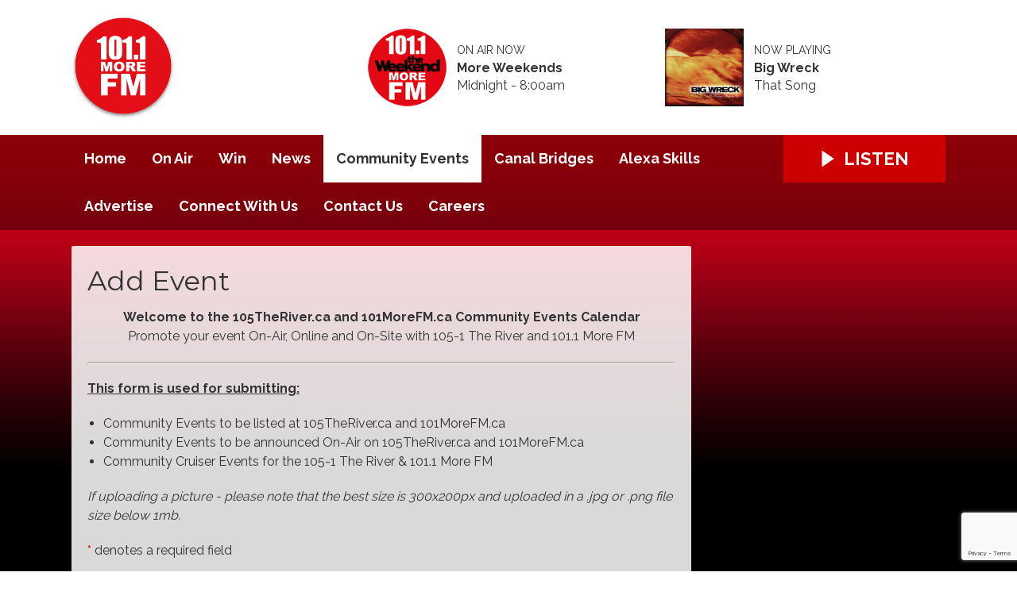

--- FILE ---
content_type: text/html; charset=UTF-8
request_url: https://www.101morefm.ca/events/add/
body_size: 15790
content:
<!DOCTYPE HTML>
<html lang="en">
<head>
    <meta http-equiv="Content-Type" content="text/html; charset=utf-8">
<title>Add Event - 101.1 More FM</title>
<meta name="description" content="Playing the Best of the 70s, 80s and 90s">
<meta name="keywords" content="More fm, More, radio, Niagara Radio, 101, 101,1, Fort Erie radio, radio, giant, htz, rock, music, The Juice, buffalo, Music Radio, Mike &amp; Laura, ">
<meta name="robots" content="noodp, noydir">

<!-- Facebook -->
<meta property="og:url" content="https://www.101morefm.ca/events/add/">
<meta property="og:title" content="Add Event">
<meta property="og:image:url" content="https://mm.aiircdn.com/471/5b06fd08404d9.png">
<meta property="og:image:width" content="3000">
<meta property="og:image:height" content="3000">
<meta property="og:image:type" content="image/png">
<meta property="og:description" content="">
<meta property="og:site_name" content="101.1 More FM">
<meta property="og:type" content="article">
<meta property="fb:app_id" content="https://www.facebook.com/profile.php?id=61564456586515">

<!-- X.com -->
<meta name="twitter:card" content="summary">
<meta name="twitter:title" content="Add Event">
<meta name="twitter:description" content="">
<meta name="twitter:site" content="@101morefm">

<!-- iOS App ID -->
<meta name="apple-itunes-app" content="app-id=https://apple.co/370jYqR">

<!-- Icons -->
<link rel="icon" href="https://mm.aiircdn.com/471/5b06fd08404d9.png">
<link rel="apple-touch-icon" href="https://mm.aiircdn.com/471/5b06fd08404d9.png">


<!-- Common CSS -->
<link type="text/css" href="https://c.aiircdn.com/fe/css/dist/afe-f98a36ef05.min.css" rel="stylesheet" media="screen">

<!-- Common JS -->
<script src="https://code.jquery.com/jquery-1.12.2.min.js"></script>
<script src="https://c.aiircdn.com/fe/js/dist/runtime.5b7a401a6565a36fd210.js"></script>
<script src="https://c.aiircdn.com/fe/js/dist/vendor.f6700a934cd0ca45fcf8.js"></script>
<script src="https://c.aiircdn.com/fe/js/dist/afe.10a5ff067c9b70ffe138.js"></script>

<script>
gm.properties = {"site_id":"471","page_id":null,"page_path_no_tll":"\/events\/add\/","service_id":"3319"};
</script>

    <meta name="viewport" content="width=device-width, minimum-scale=1.0, initial-scale=1.0">
    <link rel="stylesheet" href="https://a.aiircdn.com/d/c/1394-ljpriapwqbs3vd.css" />
    <script src="//ajax.googleapis.com/ajax/libs/webfont/1/webfont.js"></script>
    <script src="https://a.aiircdn.com/d/j/1395-wmtg7fquw4ulpe.js"></script>
<meta name="google-site-verification" content="8d_vSx5glVYoel5fHnEMhmJxJ1MNWWPefiulZqc0tEQ" />


<!-- Ads Supplier Advertising Code -->                 
                                
                                <script data-cfasync="false" type="text/javascript" id="clever-core">
                                /* <![CDATA[ */
                                    (function (document, window) {
                                        var a, c = document.createElement("script"), f = window.frameElement;

                                        c.id = "CleverCoreLoader71694";
                                        c.src = "https://scripts.cleverwebserver.com/ded0be50b642b9118d10cfdb5497b457.js";

                                        c.async = !0;
                                        c.type = "text/javascript";
                                        c.setAttribute("data-target", window.name || (f && f.getAttribute("id")));
                                        c.setAttribute("data-callback", "put-your-callback-function-here");
                                        c.setAttribute("data-callback-url-click", "put-your-click-macro-here");
                                        c.setAttribute("data-callback-url-view", "put-your-view-macro-here");

                                        try {
                                            a = parent.document.getElementsByTagName("script")[0] || document.getElementsByTagName("script")[0];
                                        } catch (e) {
                                            a = !1;
                                        }

                                        a || (a = document.getElementsByTagName("head")[0] || document.getElementsByTagName("body")[0]);
                                        a.parentNode.insertBefore(c, a);
                                    })(document, window);
                                /* ]]> */
                                </script>
                                
</head>
<body data-controller="ads">

<!-- Google tag (gtag.js) -->
<script async src="https://www.googletagmanager.com/gtag/js?id=G-9QXXZT90Y3"></script>
<script>
  window.dataLayer = window.dataLayer || [];
  function gtag(){dataLayer.push(arguments);}
  gtag('js', new Date());

  gtag('config', 'G-9QXXZT90Y3');
</script>


<div class="c-nav-overspill  js-top-nav  js-slide-move">
</div>

<div class="c-site-overlay  js-site-overlay"></div>

<div class="c-site-wrapper  js-slide-move">
    <div class="o-wrapper js-takeover-wrap"></div>
    <header class="c-page-head-wrapper">
        <div class="c-ad c-leaderboard js-spacing-on-load"><div class="gm-adpos" 
     data-ads-target="pos" 
     data-pos-id="5758" 
     id="ad-pos-5758"
 ></div></div>
        <div class="c-page-head o-wrapper js-takeover-wrap">
            <div class="dv-grid is-vertical-middle">
                <div class="dv-grid__item one-third m-one-half s-one-half">
                    <a href="/" class="c-logo">
                        <span class="c-logo__text">101.1 More FM</span>
                    </a>
                </div><!--
             --><div class="dv-grid__item two-thirds m-one-half s-one-half js-output-ondesktop">
                    <div class="js-nav-mobile c-nav-mobile"></div>
                    <div class="dv-grid js-output-wrapper">
                        <div class="dv-grid__item one-half s-one-whole">
                            <div class="c-output">
                                <div class="c-output__img"><img src="https://mmo.aiircdn.com/45/5f6f4fb3d7da1.png" /></div>
                                <div class="c-output__info">
                                    <span class="c-output__head">On Air Now</span>
                                    <a href="" class="c-output__title">More Weekends</a>
                                    <span class="c-output__text s-hide">Midnight -  8:00am</span>
                                    <span class="c-output__text hide s-show">
                                        
                                    </span>
                                </div>
                            </div>
                        </div><!--
                     --><div class="dv-grid__item one-half s-hide">
                            <div class="c-output">
                                <div class="c-output__img"><img src="https://is2-ssl.mzstatic.com/image/thumb/Music117/v4/60/7a/05/607a05c4-d8fd-3aef-562d-8f071db58610/source/600x600bb.jpg" /></div>
                                <div class="c-output__info">
                                    <span class="c-output__head">Now Playing</span>
                                    <a href="/artist/big-wreck/" class="c-output__title">Big Wreck</a>
                                    <span class="c-output__text">That Song</span>
                                </div>
                            </div>
                        </div>                    </div>
                </div>
            </div>
        </div>
    </header>
    <div class="c-page-main__bg">
        <nav class="c-nav-primary-wrapper js-nav-primary-wrapper js-output-onmobile">
            <div class="o-wrapper">
                <div class="dv-grid">
                    <div class="dv-grid__item four-fifths m-two-thirds s-two-thirds c-nav-primary js-nav-primary"><h2 class="hide"><a href="/">Navigation</a></h2>

                        <button class="c-nav-toggle  js-toggle-navigation">
                            <div class="c-nav-icon">
                                <i class="c-nav-toggle__line"></i><i class="c-nav-toggle__line"></i><i class="c-nav-toggle__line"></i>
                            </div>
                            <span class="u-access">Menu</span>
                        </button>

                        <ul class="global-nav-top"><li class="nav--home "><div><a href="/">
                    Home
                </a></div></li><li class="nav--on-air "><div><a href="/on-air/">
                    On Air
                </a></div><ul><li><a href="/on-air/more-mornings-with-brett-ness/">
                                Brett Ness 530am to 9AM
                            </a></li><li><a href="/on-air/jack-peets-9-noon/">
                                Jack Peets   9am-Noon
                            </a></li><li><a href="/on-air/80s-flashback-lunch/">
                                80&#039;s Flashback Lunch
                            </a></li><li><a href="/on-air/more-rob-at-work/">
                                Rob White  Noon-4pm
                            </a></li><li><a href="/on-air/more-mike-on-the-drive-home/">
                                Mike Alan  4pm-7pm
                            </a></li><li><a href="/on-air/70s-7/">
                                70&#039;s @ 7
                            </a></li><li><a href="/on-air/more-at-night/">
                                More at Night
                            </a></li><li><a href="/on-air/schedule/">
                                Schedule
                            </a></li><li><a href="/on-air/played/">
                                Playlist Search
                            </a></li><li><a href="/on-air/news-team1/">
                                News Team
                            </a></li></ul></li><li class="nav--win "><div><a href="#">
                    Win
                </a></div><ul><li><a href="/win/whole-lotto-love/">
                                Whole Lotto Love
                            </a></li><li><a href="/win/vip-club-membership/">
                                VIP club membership
                            </a></li><li><a href="/win/contest-rules-and-regulations/">
                                Contest Rules &amp; Regulations
                            </a></li></ul></li><li class="nav--news "><div><a href="/news/">
                    News
                </a></div><ul><li><a href="/news/news-tip/">
                                News Tip
                            </a></li><li><a href="/news/news-team/">
                                News Team 
                            </a></li></ul></li><li class="nav--events on"><div><a href="/events/">
                    Community Events
                </a></div><ul><li><a href="https://www.101morefm.ca/events/add/">
                                Submit Your Event
                            </a></li></ul></li><li class="nav--canal-bridge-status "><div><a href="/canal-bridge-status/">
                    Canal Bridges
                </a></div></li><li class="nav--alexa-skills "><div><a href="/alexa-skills/">
                    Alexa Skills
                </a></div></li><li class="nav--advertise2 "><div><a href="/advertise2/">
                    Advertise
                </a></div><ul><li><a href="/advertise2/">
                                Advertise with us
                            </a></li><li><a href="/advertise2/10-reasons-to-advertise-on-radio/">
                                10 Reasons to Advertise on Radio
                            </a></li><li><a href="/advertise2/advertising-terms-and-conditions1/">
                                Advertising Terms and Conditions
                            </a></li><li><a href="/advertise2/more-messages/">
                                More Messages
                            </a></li></ul></li><li class="nav--connect-with-us "><div><a href="/connect-with-us/">
                    Connect With Us
                </a></div></li><li class="nav--contact-us "><div><a href="/contact-us/">
                    Contact Us
                </a></div></li><li class="nav--careers1 "><div><a href="/careers1/">
                    Careers
                </a></div></li></ul>

                    </div><!--
         --><div class="dv-grid__item one-fifth m-one-third s-one-third js-listen-live-wrapper">
                                                    <a href="/player/"
                               target="_blank"
                               data-popup-size=""
                               class="c-listen-live js-listen-live">
                                <svg class="c-listen-live__icon" xmlns="http://www.w3.org/2000/svg" viewBox="0 0 42 42"><path d="M36 20.2L7 .2a1 1 0 00-1.5.8v40a1 1 0 001.6.8l29-20a1 1 0 000-1.6z"/></svg>
                                <span class="c-listen-live__text">Listen</span>
                            </a>
                                            </div>
                </div>
            </div>
        </nav>
        <main class="c-page-main o-wrapper">
            <div class="c-ad c-billboard js-spacing-on-load"><div class="gm-adpos" 
     data-ads-target="pos" 
     data-pos-id="5766" 
     id="ad-pos-5766"
 ></div></div>
            <div class="dv-grid">
                <div class="dv-grid__item dv-grid__item--flex-300">
                    <div class="s-page">
                        <h1 class="o-headline o-headline--onpage">Add Event</h1>
                        
<p style="text-align: center;"><strong>Welcome to the 105TheRiver.ca and 101MoreFM</strong><strong>.ca&nbsp;</strong><strong>Community&nbsp;Events Calendar</strong><br />
Promote your event On-Air, Online and On-Site with 105-1 The River and 101.1 More FM</p>

<hr />
<p><u><strong>This form is used for submitting:</strong></u></p>

<ul>
  <li>Community Events to be listed at 105TheRiver.ca and 101MoreFM.ca&nbsp;</li>
  <li>Community Events to be announced On-Air on 105TheRiver.ca and 101MoreFM.ca&nbsp;</li>
  <li>Community Cruiser Events for the 105-1 The River &amp; 101.1 More FM&nbsp;</li>
</ul>

<p><em>If uploading a picture - please note that the best size is 300x200px and uploaded in a .jpg or .png file size below 1mb.</em></p>

<p>
     <abbr title="This field must be completed." class="aiir-c-form-item__required">*</abbr> denotes a required field
</p>


<form name="form"
      class="aiir-c-form"
      method="post"
      action="."
      data-controller="form event-edit-form"
      data-action="submit->form#submit"
      data-form-please-wait-string-value="Please wait..."
      data-form-check-highlighted-string-value="Please check the highlighted parts of this form."
      data-event-edit-form-loading-hidden-class="aiir-u-hidden"
                data-form-recaptcha-site-key-value="6LdPiZQjAAAAAEUy6PGUih16eOJIxDoW9CbCeI0V"
          data-form-recaptcha-version-value="v3"
      >
    
        
    <div class="aiir-c-form-item "
         data-form-target="item"
         data-controller="form-item "
                      data-required="true"
             data-form-item-required-string-value="This field must be completed."
                                                                   >
        <label class="aiir-c-form-item__label"
               for="event_name">Name of event <abbr title="This field must be completed." class="aiir-c-form-item__required">*</abbr>
        </label>
        <div class="aiir-c-form-item__control"
                        >
            <input type="text"
                   id="event_name"
                   name="name"
                   value=""
                   class="aiir-c-text-input "
                   data-action="   blur->form-item#validate"
                   required                   maxlength="100"                                                                                                                  data-1p-ignore                               />
                                            </div>
    </div>


        
    <div class="aiir-c-form-item "
         data-form-target="item"
         data-controller="form-item"
         data-required="true"                  data-form-item-required-string-value="This field must be completed."
    >
        <label class="aiir-c-form-item__label"
               for="event_descr">Short description <abbr title="This field must be completed." class="aiir-c-form-item__required">*</abbr>
        </label>
        <div class="aiir-c-form-item__control"
                                    data-controller="character-count"
                    data-character-count-limit-value="160"
                        >
            <textarea id="event_descr"
                      name="descr"
                      class="aiir-c-textarea "
                      rows="2"
                      data-action=" keyup->character-count#update blur->form-item#validate"
                      required                                                data-character-count-target="input"
                                  ></textarea>
                            <div class="afe-character-count"
                     data-character-count-target="count"></div>
                                </div>
    </div>


        
    <div class="aiir-c-form-item "
         data-form-target="item"
         data-controller="form-item"
                           data-form-item-required-string-value="This field must be completed."
    >
        <label class="aiir-c-form-item__label"
               for="event_html">Full description
        </label>
        <div class="aiir-c-form-item__control"
                        >
            <textarea id="event_html"
                      name="html"
                      class="aiir-c-textarea "
                      rows="6"
                      data-action="  blur->form-item#validate"
                                                        ></textarea>
                                </div>
    </div>


        
    <div class="aiir-c-form-item "
         data-form-target="item"
         data-controller="form-item "
                      data-required="true"
             data-form-item-required-string-value="This field must be completed."
                                                                   >
        <label class="aiir-c-form-item__label"
               for="event_price">Price <abbr title="This field must be completed." class="aiir-c-form-item__required">*</abbr>
        </label>
        <div class="aiir-c-form-item__control"
                        >
            <input type="text"
                   id="event_price"
                   name="price"
                   value=""
                   class="aiir-c-text-input "
                   data-action="   blur->form-item#validate"
                   required                   maxlength="50"                                                                                                                                                 />
                                                    <div class="aiir-c-form-item__help">
                    Admission or ticket price. If the event is free, you can put this.
                </div>
                    </div>
    </div>


        
    <div class="aiir-c-form-item "
         data-form-target="item"
         data-controller="form-item "
                                                                   >
        <label class="aiir-c-form-item__label"
               for="form_input_website_url">Website URL
        </label>
        <div class="aiir-c-form-item__control"
                        >
            <input type="text"
                   id="form_input_website_url"
                   name="website_url"
                   value=""
                   class="aiir-c-text-input "
                   data-action="   blur->form-item#validate"
                                      maxlength="150"                                                                                                                                                 />
                                                    <div class="aiir-c-form-item__help">
                    If there isn&#039;t a website, you can leave this blank.
                </div>
                    </div>
    </div>


        
    <div class="aiir-c-form-item  "
         data-form-target="item"
         data-controller="form-item"
         data-required="true"                  data-form-item-required-string-value="This field must be completed."
    >
        <label class="aiir-c-form-item__label"
               for="event_cat_id">Type of event <abbr title="This field must be completed." class="aiir-c-form-item__required">*</abbr>
        </label>
        <div class="aiir-c-form-item__control">
            <select name="cat_id"
                    id="event_cat_id"
                    class="aiir-c-select "
                    data-action="change-&gt;event-edit-form#toggleNewCategory blur->form-item#validate"
                    required            >
                                    <option value="">Select a category</option>
                                                                                            <option value="12884"
                                                >Art Exhibition</option>
                                                                            <option value="15993"
                                                >Bazaar</option>
                                                                            <option value="13171"
                                                >Blow Out Sale</option>
                                                                            <option value="13445"
                                                >Bringing Awareness To The Community</option>
                                                                            <option value="17256"
                                                >Cabaret</option>
                                                                            <option value="16752"
                                                >Celebration/fundraiser</option>
                                                                            <option value="7050"
                                                >Charity Event/Fundraiser</option>
                                                                            <option value="7034"
                                                >Childrens</option>
                                                                            <option value="14961"
                                                >Class</option>
                                                                            <option value="14556"
                                                >Club Event, Open To The Public</option>
                                                                            <option value="14134"
                                                >Club Meeting</option>
                                                                            <option value="13446"
                                                >Comedy</option>
                                                                            <option value="13725"
                                                >Community Event</option>
                                                                            <option value="14981"
                                                >Community Workshop</option>
                                                                            <option value="7036"
                                                >Concert</option>
                                                                            <option value="15943"
                                                >Craft Show</option>
                                                                            <option value="15318"
                                                >Dance</option>
                                                                            <option value="16994"
                                                >Education &amp; Research</option>
                                                                            <option value="13064"
                                                >Employment</option>
                                                                            <option value="12885"
                                                >Family Event</option>
                                                                            <option value="15806"
                                                >Fashion Event</option>
                                                                            <option value="14291"
                                                >Female Firefighter Camp</option>
                                                                            <option value="13409"
                                                >Festival</option>
                                                                            <option value="16865"
                                                >Food Drive</option>
                                                                            <option value="14518"
                                                >Free Clothing Swap</option>
                                                                            <option value="13410"
                                                >Free Formal Wear Event</option>
                                                                            <option value="12883"
                                                >Health And Safety Of Children</option>
                                                                            <option value="16431"
                                                >Kids Camp</option>
                                                                            <option value="13426"
                                                >Live Theatre</option>
                                                                            <option value="7039"
                                                >Local</option>
                                                                            <option value="17159"
                                                >New Year&#039;s Eve</option>
                                                                            <option value="13678"
                                                >Nightlife</option>
                                                                            <option value="16508"
                                                >Open House</option>
                                                                            <option value="14692"
                                                >Outdoor Car Show</option>
                                                                            <option value="14570"
                                                >Pet Fair</option>
                                                                            <option value="16259"
                                                >Raffle</option>
                                                                            <option value="13238"
                                                >Sports</option>
                                                                            <option value="17047"
                                                >Town Hall</option>
                                                                            <option value="13057"
                                                >Vendor Market</option>
                                                                            <option value="13411"
                                                >Virtual</option>
                                                                            <option value="14229"
                                                >Wellness</option>
                                                                            <option value="0"
                                                >None of the above - suggest a new one...</option>
                            </select>
                    </div>
    </div>


    
        <div class="aiir-c-well is-hidden"
             data-event-edit-form-target="newCategoryContainer"
        >

                
    <div class="aiir-c-form-item "
         data-form-target="item"
         data-controller="form-item "
                      data-required="true"
             data-form-item-required-string-value="This field must be completed."
                           data-validate-visible="true"                                        >
        <label class="aiir-c-form-item__label"
               for="form_input_cat_new">Please keep your suggestion short and simple <abbr title="This field must be completed." class="aiir-c-form-item__required">*</abbr>
        </label>
        <div class="aiir-c-form-item__control"
                        >
            <input type="text"
                   id="form_input_cat_new"
                   name="cat_new"
                   value=""
                   class="aiir-c-text-input "
                   data-action="   blur->form-item#validate"
                                      maxlength="45"                                                                                                                                                 />
                                            </div>
    </div>


        </div>

    
    
            
            <div class="aiir-c-form-item"
             id="form_input_image"
             data-form-target="item"
             data-controller="form-item form-upload"
             data-form-upload-guid-input-name-value="image"
             data-form-upload-param-name-value="file_input"
             data-form-upload-ajax-url-value="https://www.101morefm.ca/_upload/45"
             data-form-upload-token-value="eyJ0eXAiOiJKV1QiLCJhbGciOiJIUzI1NiJ9.[base64].XHStMw9Js_S5si4cycLVeds6Y8Hx-R0nu-JFq9cXdI4"
             data-form-upload-default-message-value="Click to select or drag and drop..."
                                       data-form-item-required-string-value="This field must be completed."
        >
            <div class="aiir-c-form-item__label">Image
            </div>
            <div class="aiir-c-form-item__control">
                <div data-form-upload-target="loading">Please wait...</div>
                <div data-form-upload-target="dropzone"
                     class="dropzone"></div>
                <div data-form-upload-target="hiddenInputs"></div>
            </div>
        </div>
    

        
    
    <hr />

                                
    <fieldset class="aiir-c-form-item "
              id="form_input_has_venue"
              data-form-target="item"
              data-controller="form-item"
              aria-labelledby="form_input_has_venue_legend"
                            data-form-item-required-string-value="This field must be completed."
    >
        <span class="aiir-c-form-item__label"
              id="form_input_has_venue_legend">My event...
        </span>
        <div class="aiir-c-form-item__control">
            <div class="aiir-c-choice-list aiir-c-choice-list--inline"
                 data-controller="expander"            >
                                                                            <div class="aiir-c-choice-list__item">
                        <input type="radio"
                               id="form_input_has_venue_0"
                               name="has_venue"
                               value="1"
                               class="aiir-c-radio-button"
                               data-action=" expander#toggle blur->form-item#validate"
                                                                                                                                    data-expander-target="input"
                                                                                                    aria-controls="event-has-venue-well"
                                                        />
                        <label class="aiir-c-choice-list__label"
                               for="form_input_has_venue_0"
                        >Has an address</label>
                    </div>
                                                                            <div class="aiir-c-choice-list__item">
                        <input type="radio"
                               id="form_input_has_venue_1"
                               name="has_venue"
                               value="0"
                               class="aiir-c-radio-button"
                               data-action=" expander#toggle blur->form-item#validate"
                                 checked="checked"                                                                                                    data-expander-target="input"
                                                                                        />
                        <label class="aiir-c-choice-list__label"
                               for="form_input_has_venue_1"
                        >Doesn&#039;t have an address, or is online</label>
                    </div>
                            </div>
                    </div>
    </fieldset>



    <div class="aiir-c-well"
         id="event-has-venue-well"
    >

            
    <div class="aiir-c-form-item "
         data-form-target="item"
         data-controller="form-item "
                      data-required="true"
             data-form-item-required-string-value="This field must be completed."
                  data-required-ele='input[name=&quot;venue_id&quot;]'         data-validate-visible="true"                                        >
        <label class="aiir-c-form-item__label"
               for="form_input_venue_search">Search for the venue <abbr title="This field must be completed." class="aiir-c-form-item__required">*</abbr>
        </label>
        <div class="aiir-c-form-item__control"
                        >
            <input type="text"
                   id="form_input_venue_search"
                   name="venue_search"
                   value=""
                   class="aiir-c-text-input "
                   data-action="keyup-&gt;event-edit-form#venueSearch   blur->form-item#validate"
                                      maxlength="100"                                                                                                                                                                                       data-ajax-url="/events/venue_lookup"
                                                      />
                                                    <div class="aiir-c-form-item__help">
                    Type a post code, location name, town or city.
                </div>
                    </div>
    </div>


        <fieldset class="aiir-c-form-item is-hidden"
                  data-form-target="item"
                  data-controller="form-item"
                  data-field-type="radiobuttons"
                  data-required="true"
                  data-form-item-required-string-value="This field must be completed."
                  data-validate-visible="true"
                  data-event-edit-form-target="venueHasSearched"
        >
            <span class="aiir-c-form-item__label"
                  id="_legend">
                Select from...
            </span>
            <div class="aiir-c-form-item__control"
                 data-controller="expander">
                <div class="aiir-c-choice-list"
                     data-event-edit-form-target="venueSearchResults">
                                        <div class="aiir-c-choice-list__item aiir-u-hidden"
                         data-event-edit-form-target="venueSearchLoading">Loading...</div>
                    <div class="aiir-c-choice-list__item">
                        <input type="radio"
                               id="event_venue_id_new"
                               name="venue_id"
                               value="new"
                               class="aiir-c-radio-button"
                               autocomplete="off"
                               data-event-edit-form-target="newVenueRadioButton"
                               data-action="expander#toggle"
                               data-expander-target="input"
                               aria-controls="events-new-venue-well"
                                                        />
                        <label class="aiir-c-choice-list__label"
                               for="event_venue_id_new"
                        >Venue not here? Enter the details...</label>
                    </div>
                </div>
            </div>
        </fieldset>

        <div class="aiir-c-well is-hidden"
             id="events-new-venue-well"
        >
                
    <div class="aiir-c-form-item "
         data-form-target="item"
         data-controller="form-item "
                      data-required="true"
             data-form-item-required-string-value="This field must be completed."
                           data-validate-visible="true"                                        >
        <label class="aiir-c-form-item__label"
               for="venue_name">Name of location <abbr title="This field must be completed." class="aiir-c-form-item__required">*</abbr>
        </label>
        <div class="aiir-c-form-item__control"
                        >
            <input type="text"
                   id="venue_name"
                   name="venue_name"
                   value=""
                   class="aiir-c-text-input "
                   data-action="   blur->form-item#validate"
                                      maxlength="100"                                                                                                                                                 />
                                            </div>
    </div>


                
    <div class="aiir-c-form-item "
         data-form-target="item"
         data-controller="form-item "
                      data-required="true"
             data-form-item-required-string-value="This field must be completed."
                           data-validate-visible="true"                                        >
        <label class="aiir-c-form-item__label"
               for="form_input_venue_address">Address <abbr title="This field must be completed." class="aiir-c-form-item__required">*</abbr>
        </label>
        <div class="aiir-c-form-item__control"
                        >
            <input type="text"
                   id="form_input_venue_address"
                   name="venue_address"
                   value=""
                   class="aiir-c-text-input "
                   data-action="   blur->form-item#validate"
                                      maxlength="100"                                                                                                                                                 />
                                            </div>
    </div>


                
    <div class="aiir-c-form-item "
         data-form-target="item"
         data-controller="form-item "
                      data-required="true"
             data-form-item-required-string-value="This field must be completed."
                           data-validate-visible="true"                                        >
        <label class="aiir-c-form-item__label"
               for="form_input_venue_city">Town / City <abbr title="This field must be completed." class="aiir-c-form-item__required">*</abbr>
        </label>
        <div class="aiir-c-form-item__control"
                        >
            <input type="text"
                   id="form_input_venue_city"
                   name="venue_city"
                   value=""
                   class="aiir-c-text-input "
                   data-action="   blur->form-item#validate"
                                      maxlength="45"                                                                                                                                                 />
                                            </div>
    </div>


            
                
    <div class="aiir-c-form-item "
         data-form-target="item"
         data-controller="form-item "
                                                                   >
        <label class="aiir-c-form-item__label"
               for="form_input_venue_post_code">Post Code
        </label>
        <div class="aiir-c-form-item__control"
                        >
            <input type="text"
                   id="form_input_venue_post_code"
                   name="venue_post_code"
                   value=""
                   class="aiir-c-text-input aiir-c-text-input--width-sm"
                   data-action="   blur->form-item#validate"
                                      maxlength="10"                                                                                                                                                 />
                                            </div>
    </div>


                
    <div class="aiir-c-form-item "
         data-form-target="item"
         data-controller="form-item "
                                                                   >
        <label class="aiir-c-form-item__label"
               for="form_input_venue_website_url">Website URL
        </label>
        <div class="aiir-c-form-item__control"
                        >
            <input type="text"
                   id="form_input_venue_website_url"
                   name="venue_website_url"
                   value=""
                   class="aiir-c-text-input "
                   data-action="   blur->form-item#validate"
                                      maxlength="100"                                                                                                                                                 />
                                            </div>
    </div>


                
    <div class="aiir-c-form-item "
         data-form-target="item"
         data-controller="form-item "
                                                                   >
        <label class="aiir-c-form-item__label"
               for="form_input_venue_tel">Phone Number
        </label>
        <div class="aiir-c-form-item__control"
                        >
            <input type="text"
                   id="form_input_venue_tel"
                   name="venue_tel"
                   value=""
                   class="aiir-c-text-input aiir-c-text-input--width-md"
                   data-action="   blur->form-item#validate"
                                      maxlength="15"                                                                                                                                                 />
                                            </div>
    </div>


        </div>

    </div>

    <hr />

        
    <div class="aiir-c-form-item"
         data-form-target="item"
         data-controller="form-item"
          data-required="true"                  data-form-item-required-string-value="This field must be completed."
    >
        <label class="aiir-c-form-item__label">Date <abbr title="This field must be completed." class="aiir-c-form-item__required">*</abbr>
        </label>
        <div class="aiir-c-form-item__control">
            <input type="date"
                   class="aiir-c-text-input"
                   name="date"
                   id="event_date"
                   size="50"
                   value="2026-01-24"
                   data-action="blur->form-item#validate"
                   required                   min="2026-01-24"            />
        </div>
    </div>


        
    <div class="aiir-c-form-item"
         id="event_time"
         data-form-target="item"
         data-controller="form-item"
         data-form-item-type-value="time-range"
          data-required="true"         data-form-item-required-string-value="This field must be completed."
    >
        <label class="aiir-c-form-item__label">Time <abbr title="This field must be completed." class="aiir-c-form-item__required">*</abbr>
        </label>
        <div class="aiir-c-form-item__control">
            <div class="aiir-c-date-input">
                    <div class="aiir-c-date-input__segment">
        <label class="aiir-c-date-input__label"
               for="event_time_start"
        >Start</label>
        <select name="start_time"
                id="event_time_start"
                class="aiir-c-select"
                data-action="blur->form-item#validate"
        >
                                                                                                                                                                                        <option value="00:00:00">0:00</option>
                                                                                                                                                                <option value="00:05:00">0:05</option>
                                                                                                                                                                <option value="00:10:00">0:10</option>
                                                                                                                                                                <option value="00:15:00">0:15</option>
                                                                                                                                                                <option value="00:20:00">0:20</option>
                                                                                                                                                                <option value="00:25:00">0:25</option>
                                                                                                                                                                <option value="00:30:00">0:30</option>
                                                                                                                                                                <option value="00:35:00">0:35</option>
                                                                                                                                                                <option value="00:40:00">0:40</option>
                                                                                                                                                                <option value="00:45:00">0:45</option>
                                                                                                                                                                <option value="00:50:00">0:50</option>
                                                                                                                                                                <option value="00:55:00">0:55</option>
                                                                                                                                                                                            <option value="01:00:00">1:00</option>
                                                                                                                                                                <option value="01:05:00">1:05</option>
                                                                                                                                                                <option value="01:10:00">1:10</option>
                                                                                                                                                                <option value="01:15:00">1:15</option>
                                                                                                                                                                <option value="01:20:00">1:20</option>
                                                                                                                                                                <option value="01:25:00">1:25</option>
                                                                                                                                                                <option value="01:30:00">1:30</option>
                                                                                                                                                                <option value="01:35:00">1:35</option>
                                                                                                                                                                <option value="01:40:00">1:40</option>
                                                                                                                                                                <option value="01:45:00">1:45</option>
                                                                                                                                                                <option value="01:50:00">1:50</option>
                                                                                                                                                                <option value="01:55:00">1:55</option>
                                                                                                                                                                                            <option value="02:00:00">2:00</option>
                                                                                                                                                                <option value="02:05:00">2:05</option>
                                                                                                                                                                <option value="02:10:00">2:10</option>
                                                                                                                                                                <option value="02:15:00">2:15</option>
                                                                                                                                                                <option value="02:20:00">2:20</option>
                                                                                                                                                                <option value="02:25:00">2:25</option>
                                                                                                                                                                <option value="02:30:00">2:30</option>
                                                                                                                                                                <option value="02:35:00">2:35</option>
                                                                                                                                                                <option value="02:40:00">2:40</option>
                                                                                                                                                                <option value="02:45:00">2:45</option>
                                                                                                                                                                <option value="02:50:00">2:50</option>
                                                                                                                                                                <option value="02:55:00">2:55</option>
                                                                                                                                                                                            <option value="03:00:00">3:00</option>
                                                                                                                                                                <option value="03:05:00">3:05</option>
                                                                                                                                                                <option value="03:10:00">3:10</option>
                                                                                                                                                                <option value="03:15:00">3:15</option>
                                                                                                                                                                <option value="03:20:00">3:20</option>
                                                                                                                                                                <option value="03:25:00">3:25</option>
                                                                                                                                                                <option value="03:30:00">3:30</option>
                                                                                                                                                                <option value="03:35:00">3:35</option>
                                                                                                                                                                <option value="03:40:00">3:40</option>
                                                                                                                                                                <option value="03:45:00">3:45</option>
                                                                                                                                                                <option value="03:50:00">3:50</option>
                                                                                                                                                                <option value="03:55:00">3:55</option>
                                                                                                                                                                                            <option value="04:00:00">4:00</option>
                                                                                                                                                                <option value="04:05:00">4:05</option>
                                                                                                                                                                <option value="04:10:00">4:10</option>
                                                                                                                                                                <option value="04:15:00">4:15</option>
                                                                                                                                                                <option value="04:20:00">4:20</option>
                                                                                                                                                                <option value="04:25:00">4:25</option>
                                                                                                                                                                <option value="04:30:00">4:30</option>
                                                                                                                                                                <option value="04:35:00">4:35</option>
                                                                                                                                                                <option value="04:40:00">4:40</option>
                                                                                                                                                                <option value="04:45:00">4:45</option>
                                                                                                                                                                <option value="04:50:00">4:50</option>
                                                                                                                                                                <option value="04:55:00">4:55</option>
                                                                                                                                                                                            <option value="05:00:00">5:00</option>
                                                                                                                                                                <option value="05:05:00">5:05</option>
                                                                                                                                                                <option value="05:10:00">5:10</option>
                                                                                                                                                                <option value="05:15:00">5:15</option>
                                                                                                                                                                <option value="05:20:00">5:20</option>
                                                                                                                                                                <option value="05:25:00">5:25</option>
                                                                                                                                                                <option value="05:30:00">5:30</option>
                                                                                                                                                                <option value="05:35:00">5:35</option>
                                                                                                                                                                <option value="05:40:00">5:40</option>
                                                                                                                                                                <option value="05:45:00">5:45</option>
                                                                                                                                                                <option value="05:50:00">5:50</option>
                                                                                                                                                                <option value="05:55:00">5:55</option>
                                                                                                                                                                                            <option value="06:00:00">6:00</option>
                                                                                                                                                                <option value="06:05:00">6:05</option>
                                                                                                                                                                <option value="06:10:00">6:10</option>
                                                                                                                                                                <option value="06:15:00">6:15</option>
                                                                                                                                                                <option value="06:20:00">6:20</option>
                                                                                                                                                                <option value="06:25:00">6:25</option>
                                                                                                                                                                <option value="06:30:00">6:30</option>
                                                                                                                                                                <option value="06:35:00">6:35</option>
                                                                                                                                                                <option value="06:40:00">6:40</option>
                                                                                                                                                                <option value="06:45:00">6:45</option>
                                                                                                                                                                <option value="06:50:00">6:50</option>
                                                                                                                                                                <option value="06:55:00">6:55</option>
                                                                                                                                                                                            <option value="07:00:00">7:00</option>
                                                                                                                                                                <option value="07:05:00">7:05</option>
                                                                                                                                                                <option value="07:10:00">7:10</option>
                                                                                                                                                                <option value="07:15:00">7:15</option>
                                                                                                                                                                <option value="07:20:00">7:20</option>
                                                                                                                                                                <option value="07:25:00">7:25</option>
                                                                                                                                                                <option value="07:30:00">7:30</option>
                                                                                                                                                                <option value="07:35:00">7:35</option>
                                                                                                                                                                <option value="07:40:00">7:40</option>
                                                                                                                                                                <option value="07:45:00">7:45</option>
                                                                                                                                                                <option value="07:50:00">7:50</option>
                                                                                                                                                                <option value="07:55:00">7:55</option>
                                                                                                                                                                                            <option value="08:00:00">8:00</option>
                                                                                                                                                                <option value="08:05:00">8:05</option>
                                                                                                                                                                <option value="08:10:00">8:10</option>
                                                                                                                                                                <option value="08:15:00">8:15</option>
                                                                                                                                                                <option value="08:20:00">8:20</option>
                                                                                                                                                                <option value="08:25:00">8:25</option>
                                                                                                                                                                <option value="08:30:00">8:30</option>
                                                                                                                                                                <option value="08:35:00">8:35</option>
                                                                                                                                                                <option value="08:40:00">8:40</option>
                                                                                                                                                                <option value="08:45:00">8:45</option>
                                                                                                                                                                <option value="08:50:00">8:50</option>
                                                                                                                                                                <option value="08:55:00">8:55</option>
                                                                                                                                                                                            <option value="09:00:00">9:00</option>
                                                                                                                                                                <option value="09:05:00">9:05</option>
                                                                                                                                                                <option value="09:10:00">9:10</option>
                                                                                                                                                                <option value="09:15:00">9:15</option>
                                                                                                                                                                <option value="09:20:00">9:20</option>
                                                                                                                                                                <option value="09:25:00">9:25</option>
                                                                                                                                                                <option value="09:30:00">9:30</option>
                                                                                                                                                                <option value="09:35:00">9:35</option>
                                                                                                                                                                <option value="09:40:00">9:40</option>
                                                                                                                                                                <option value="09:45:00">9:45</option>
                                                                                                                                                                <option value="09:50:00">9:50</option>
                                                                                                                                                                <option value="09:55:00">9:55</option>
                                                                                                                                                                                            <option value="10:00:00">10:00</option>
                                                                                                                                                                <option value="10:05:00">10:05</option>
                                                                                                                                                                <option value="10:10:00">10:10</option>
                                                                                                                                                                <option value="10:15:00">10:15</option>
                                                                                                                                                                <option value="10:20:00">10:20</option>
                                                                                                                                                                <option value="10:25:00">10:25</option>
                                                                                                                                                                <option value="10:30:00">10:30</option>
                                                                                                                                                                <option value="10:35:00">10:35</option>
                                                                                                                                                                <option value="10:40:00">10:40</option>
                                                                                                                                                                <option value="10:45:00">10:45</option>
                                                                                                                                                                <option value="10:50:00">10:50</option>
                                                                                                                                                                <option value="10:55:00">10:55</option>
                                                                                                                                                                                            <option value="11:00:00">11:00</option>
                                                                                                                                                                <option value="11:05:00">11:05</option>
                                                                                                                                                                <option value="11:10:00">11:10</option>
                                                                                                                                                                <option value="11:15:00">11:15</option>
                                                                                                                                                                <option value="11:20:00">11:20</option>
                                                                                                                                                                <option value="11:25:00">11:25</option>
                                                                                                                                                                <option value="11:30:00">11:30</option>
                                                                                                                                                                <option value="11:35:00">11:35</option>
                                                                                                                                                                <option value="11:40:00">11:40</option>
                                                                                                                                                                <option value="11:45:00">11:45</option>
                                                                                                                                                                <option value="11:50:00">11:50</option>
                                                                                                                                                                <option value="11:55:00">11:55</option>
                                                                                                                                                                                            <option value="12:00:00" selected="selected">12:00</option>
                                                                                                                                                                <option value="12:05:00">12:05</option>
                                                                                                                                                                <option value="12:10:00">12:10</option>
                                                                                                                                                                <option value="12:15:00">12:15</option>
                                                                                                                                                                <option value="12:20:00">12:20</option>
                                                                                                                                                                <option value="12:25:00">12:25</option>
                                                                                                                                                                <option value="12:30:00">12:30</option>
                                                                                                                                                                <option value="12:35:00">12:35</option>
                                                                                                                                                                <option value="12:40:00">12:40</option>
                                                                                                                                                                <option value="12:45:00">12:45</option>
                                                                                                                                                                <option value="12:50:00">12:50</option>
                                                                                                                                                                <option value="12:55:00">12:55</option>
                                                                                                                                                                                            <option value="13:00:00">13:00</option>
                                                                                                                                                                <option value="13:05:00">13:05</option>
                                                                                                                                                                <option value="13:10:00">13:10</option>
                                                                                                                                                                <option value="13:15:00">13:15</option>
                                                                                                                                                                <option value="13:20:00">13:20</option>
                                                                                                                                                                <option value="13:25:00">13:25</option>
                                                                                                                                                                <option value="13:30:00">13:30</option>
                                                                                                                                                                <option value="13:35:00">13:35</option>
                                                                                                                                                                <option value="13:40:00">13:40</option>
                                                                                                                                                                <option value="13:45:00">13:45</option>
                                                                                                                                                                <option value="13:50:00">13:50</option>
                                                                                                                                                                <option value="13:55:00">13:55</option>
                                                                                                                                                                                            <option value="14:00:00">14:00</option>
                                                                                                                                                                <option value="14:05:00">14:05</option>
                                                                                                                                                                <option value="14:10:00">14:10</option>
                                                                                                                                                                <option value="14:15:00">14:15</option>
                                                                                                                                                                <option value="14:20:00">14:20</option>
                                                                                                                                                                <option value="14:25:00">14:25</option>
                                                                                                                                                                <option value="14:30:00">14:30</option>
                                                                                                                                                                <option value="14:35:00">14:35</option>
                                                                                                                                                                <option value="14:40:00">14:40</option>
                                                                                                                                                                <option value="14:45:00">14:45</option>
                                                                                                                                                                <option value="14:50:00">14:50</option>
                                                                                                                                                                <option value="14:55:00">14:55</option>
                                                                                                                                                                                            <option value="15:00:00">15:00</option>
                                                                                                                                                                <option value="15:05:00">15:05</option>
                                                                                                                                                                <option value="15:10:00">15:10</option>
                                                                                                                                                                <option value="15:15:00">15:15</option>
                                                                                                                                                                <option value="15:20:00">15:20</option>
                                                                                                                                                                <option value="15:25:00">15:25</option>
                                                                                                                                                                <option value="15:30:00">15:30</option>
                                                                                                                                                                <option value="15:35:00">15:35</option>
                                                                                                                                                                <option value="15:40:00">15:40</option>
                                                                                                                                                                <option value="15:45:00">15:45</option>
                                                                                                                                                                <option value="15:50:00">15:50</option>
                                                                                                                                                                <option value="15:55:00">15:55</option>
                                                                                                                                                                                            <option value="16:00:00">16:00</option>
                                                                                                                                                                <option value="16:05:00">16:05</option>
                                                                                                                                                                <option value="16:10:00">16:10</option>
                                                                                                                                                                <option value="16:15:00">16:15</option>
                                                                                                                                                                <option value="16:20:00">16:20</option>
                                                                                                                                                                <option value="16:25:00">16:25</option>
                                                                                                                                                                <option value="16:30:00">16:30</option>
                                                                                                                                                                <option value="16:35:00">16:35</option>
                                                                                                                                                                <option value="16:40:00">16:40</option>
                                                                                                                                                                <option value="16:45:00">16:45</option>
                                                                                                                                                                <option value="16:50:00">16:50</option>
                                                                                                                                                                <option value="16:55:00">16:55</option>
                                                                                                                                                                                            <option value="17:00:00">17:00</option>
                                                                                                                                                                <option value="17:05:00">17:05</option>
                                                                                                                                                                <option value="17:10:00">17:10</option>
                                                                                                                                                                <option value="17:15:00">17:15</option>
                                                                                                                                                                <option value="17:20:00">17:20</option>
                                                                                                                                                                <option value="17:25:00">17:25</option>
                                                                                                                                                                <option value="17:30:00">17:30</option>
                                                                                                                                                                <option value="17:35:00">17:35</option>
                                                                                                                                                                <option value="17:40:00">17:40</option>
                                                                                                                                                                <option value="17:45:00">17:45</option>
                                                                                                                                                                <option value="17:50:00">17:50</option>
                                                                                                                                                                <option value="17:55:00">17:55</option>
                                                                                                                                                                                            <option value="18:00:00">18:00</option>
                                                                                                                                                                <option value="18:05:00">18:05</option>
                                                                                                                                                                <option value="18:10:00">18:10</option>
                                                                                                                                                                <option value="18:15:00">18:15</option>
                                                                                                                                                                <option value="18:20:00">18:20</option>
                                                                                                                                                                <option value="18:25:00">18:25</option>
                                                                                                                                                                <option value="18:30:00">18:30</option>
                                                                                                                                                                <option value="18:35:00">18:35</option>
                                                                                                                                                                <option value="18:40:00">18:40</option>
                                                                                                                                                                <option value="18:45:00">18:45</option>
                                                                                                                                                                <option value="18:50:00">18:50</option>
                                                                                                                                                                <option value="18:55:00">18:55</option>
                                                                                                                                                                                            <option value="19:00:00">19:00</option>
                                                                                                                                                                <option value="19:05:00">19:05</option>
                                                                                                                                                                <option value="19:10:00">19:10</option>
                                                                                                                                                                <option value="19:15:00">19:15</option>
                                                                                                                                                                <option value="19:20:00">19:20</option>
                                                                                                                                                                <option value="19:25:00">19:25</option>
                                                                                                                                                                <option value="19:30:00">19:30</option>
                                                                                                                                                                <option value="19:35:00">19:35</option>
                                                                                                                                                                <option value="19:40:00">19:40</option>
                                                                                                                                                                <option value="19:45:00">19:45</option>
                                                                                                                                                                <option value="19:50:00">19:50</option>
                                                                                                                                                                <option value="19:55:00">19:55</option>
                                                                                                                                                                                            <option value="20:00:00">20:00</option>
                                                                                                                                                                <option value="20:05:00">20:05</option>
                                                                                                                                                                <option value="20:10:00">20:10</option>
                                                                                                                                                                <option value="20:15:00">20:15</option>
                                                                                                                                                                <option value="20:20:00">20:20</option>
                                                                                                                                                                <option value="20:25:00">20:25</option>
                                                                                                                                                                <option value="20:30:00">20:30</option>
                                                                                                                                                                <option value="20:35:00">20:35</option>
                                                                                                                                                                <option value="20:40:00">20:40</option>
                                                                                                                                                                <option value="20:45:00">20:45</option>
                                                                                                                                                                <option value="20:50:00">20:50</option>
                                                                                                                                                                <option value="20:55:00">20:55</option>
                                                                                                                                                                                            <option value="21:00:00">21:00</option>
                                                                                                                                                                <option value="21:05:00">21:05</option>
                                                                                                                                                                <option value="21:10:00">21:10</option>
                                                                                                                                                                <option value="21:15:00">21:15</option>
                                                                                                                                                                <option value="21:20:00">21:20</option>
                                                                                                                                                                <option value="21:25:00">21:25</option>
                                                                                                                                                                <option value="21:30:00">21:30</option>
                                                                                                                                                                <option value="21:35:00">21:35</option>
                                                                                                                                                                <option value="21:40:00">21:40</option>
                                                                                                                                                                <option value="21:45:00">21:45</option>
                                                                                                                                                                <option value="21:50:00">21:50</option>
                                                                                                                                                                <option value="21:55:00">21:55</option>
                                                                                                                                                                                            <option value="22:00:00">22:00</option>
                                                                                                                                                                <option value="22:05:00">22:05</option>
                                                                                                                                                                <option value="22:10:00">22:10</option>
                                                                                                                                                                <option value="22:15:00">22:15</option>
                                                                                                                                                                <option value="22:20:00">22:20</option>
                                                                                                                                                                <option value="22:25:00">22:25</option>
                                                                                                                                                                <option value="22:30:00">22:30</option>
                                                                                                                                                                <option value="22:35:00">22:35</option>
                                                                                                                                                                <option value="22:40:00">22:40</option>
                                                                                                                                                                <option value="22:45:00">22:45</option>
                                                                                                                                                                <option value="22:50:00">22:50</option>
                                                                                                                                                                <option value="22:55:00">22:55</option>
                                                                                                                                                                                            <option value="23:00:00">23:00</option>
                                                                                                                                                                <option value="23:05:00">23:05</option>
                                                                                                                                                                <option value="23:10:00">23:10</option>
                                                                                                                                                                <option value="23:15:00">23:15</option>
                                                                                                                                                                <option value="23:20:00">23:20</option>
                                                                                                                                                                <option value="23:25:00">23:25</option>
                                                                                                                                                                <option value="23:30:00">23:30</option>
                                                                                                                                                                <option value="23:35:00">23:35</option>
                                                                                                                                                                <option value="23:40:00">23:40</option>
                                                                                                                                                                <option value="23:45:00">23:45</option>
                                                                                                                                                                <option value="23:50:00">23:50</option>
                                                                                                                                                                <option value="23:55:00">23:55</option>
                                    </select>
    </div>

                    <div class="aiir-c-date-input__segment">
        <label class="aiir-c-date-input__label"
               for="event_time_end"
        >End</label>
        <select name="end_time"
                id="event_time_end"
                class="aiir-c-select"
                data-action="blur->form-item#validate"
        >
                                                                                                                                                                                        <option value="00:00:00">0:00</option>
                                                                                                                                                                <option value="00:05:00">0:05</option>
                                                                                                                                                                <option value="00:10:00">0:10</option>
                                                                                                                                                                <option value="00:15:00">0:15</option>
                                                                                                                                                                <option value="00:20:00">0:20</option>
                                                                                                                                                                <option value="00:25:00">0:25</option>
                                                                                                                                                                <option value="00:30:00">0:30</option>
                                                                                                                                                                <option value="00:35:00">0:35</option>
                                                                                                                                                                <option value="00:40:00">0:40</option>
                                                                                                                                                                <option value="00:45:00">0:45</option>
                                                                                                                                                                <option value="00:50:00">0:50</option>
                                                                                                                                                                <option value="00:55:00">0:55</option>
                                                                                                                                                                                            <option value="01:00:00">1:00</option>
                                                                                                                                                                <option value="01:05:00">1:05</option>
                                                                                                                                                                <option value="01:10:00">1:10</option>
                                                                                                                                                                <option value="01:15:00">1:15</option>
                                                                                                                                                                <option value="01:20:00">1:20</option>
                                                                                                                                                                <option value="01:25:00">1:25</option>
                                                                                                                                                                <option value="01:30:00">1:30</option>
                                                                                                                                                                <option value="01:35:00">1:35</option>
                                                                                                                                                                <option value="01:40:00">1:40</option>
                                                                                                                                                                <option value="01:45:00">1:45</option>
                                                                                                                                                                <option value="01:50:00">1:50</option>
                                                                                                                                                                <option value="01:55:00">1:55</option>
                                                                                                                                                                                            <option value="02:00:00">2:00</option>
                                                                                                                                                                <option value="02:05:00">2:05</option>
                                                                                                                                                                <option value="02:10:00">2:10</option>
                                                                                                                                                                <option value="02:15:00">2:15</option>
                                                                                                                                                                <option value="02:20:00">2:20</option>
                                                                                                                                                                <option value="02:25:00">2:25</option>
                                                                                                                                                                <option value="02:30:00">2:30</option>
                                                                                                                                                                <option value="02:35:00">2:35</option>
                                                                                                                                                                <option value="02:40:00">2:40</option>
                                                                                                                                                                <option value="02:45:00">2:45</option>
                                                                                                                                                                <option value="02:50:00">2:50</option>
                                                                                                                                                                <option value="02:55:00">2:55</option>
                                                                                                                                                                                            <option value="03:00:00">3:00</option>
                                                                                                                                                                <option value="03:05:00">3:05</option>
                                                                                                                                                                <option value="03:10:00">3:10</option>
                                                                                                                                                                <option value="03:15:00">3:15</option>
                                                                                                                                                                <option value="03:20:00">3:20</option>
                                                                                                                                                                <option value="03:25:00">3:25</option>
                                                                                                                                                                <option value="03:30:00">3:30</option>
                                                                                                                                                                <option value="03:35:00">3:35</option>
                                                                                                                                                                <option value="03:40:00">3:40</option>
                                                                                                                                                                <option value="03:45:00">3:45</option>
                                                                                                                                                                <option value="03:50:00">3:50</option>
                                                                                                                                                                <option value="03:55:00">3:55</option>
                                                                                                                                                                                            <option value="04:00:00">4:00</option>
                                                                                                                                                                <option value="04:05:00">4:05</option>
                                                                                                                                                                <option value="04:10:00">4:10</option>
                                                                                                                                                                <option value="04:15:00">4:15</option>
                                                                                                                                                                <option value="04:20:00">4:20</option>
                                                                                                                                                                <option value="04:25:00">4:25</option>
                                                                                                                                                                <option value="04:30:00">4:30</option>
                                                                                                                                                                <option value="04:35:00">4:35</option>
                                                                                                                                                                <option value="04:40:00">4:40</option>
                                                                                                                                                                <option value="04:45:00">4:45</option>
                                                                                                                                                                <option value="04:50:00">4:50</option>
                                                                                                                                                                <option value="04:55:00">4:55</option>
                                                                                                                                                                                            <option value="05:00:00">5:00</option>
                                                                                                                                                                <option value="05:05:00">5:05</option>
                                                                                                                                                                <option value="05:10:00">5:10</option>
                                                                                                                                                                <option value="05:15:00">5:15</option>
                                                                                                                                                                <option value="05:20:00">5:20</option>
                                                                                                                                                                <option value="05:25:00">5:25</option>
                                                                                                                                                                <option value="05:30:00">5:30</option>
                                                                                                                                                                <option value="05:35:00">5:35</option>
                                                                                                                                                                <option value="05:40:00">5:40</option>
                                                                                                                                                                <option value="05:45:00">5:45</option>
                                                                                                                                                                <option value="05:50:00">5:50</option>
                                                                                                                                                                <option value="05:55:00">5:55</option>
                                                                                                                                                                                            <option value="06:00:00">6:00</option>
                                                                                                                                                                <option value="06:05:00">6:05</option>
                                                                                                                                                                <option value="06:10:00">6:10</option>
                                                                                                                                                                <option value="06:15:00">6:15</option>
                                                                                                                                                                <option value="06:20:00">6:20</option>
                                                                                                                                                                <option value="06:25:00">6:25</option>
                                                                                                                                                                <option value="06:30:00">6:30</option>
                                                                                                                                                                <option value="06:35:00">6:35</option>
                                                                                                                                                                <option value="06:40:00">6:40</option>
                                                                                                                                                                <option value="06:45:00">6:45</option>
                                                                                                                                                                <option value="06:50:00">6:50</option>
                                                                                                                                                                <option value="06:55:00">6:55</option>
                                                                                                                                                                                            <option value="07:00:00">7:00</option>
                                                                                                                                                                <option value="07:05:00">7:05</option>
                                                                                                                                                                <option value="07:10:00">7:10</option>
                                                                                                                                                                <option value="07:15:00">7:15</option>
                                                                                                                                                                <option value="07:20:00">7:20</option>
                                                                                                                                                                <option value="07:25:00">7:25</option>
                                                                                                                                                                <option value="07:30:00">7:30</option>
                                                                                                                                                                <option value="07:35:00">7:35</option>
                                                                                                                                                                <option value="07:40:00">7:40</option>
                                                                                                                                                                <option value="07:45:00">7:45</option>
                                                                                                                                                                <option value="07:50:00">7:50</option>
                                                                                                                                                                <option value="07:55:00">7:55</option>
                                                                                                                                                                                            <option value="08:00:00">8:00</option>
                                                                                                                                                                <option value="08:05:00">8:05</option>
                                                                                                                                                                <option value="08:10:00">8:10</option>
                                                                                                                                                                <option value="08:15:00">8:15</option>
                                                                                                                                                                <option value="08:20:00">8:20</option>
                                                                                                                                                                <option value="08:25:00">8:25</option>
                                                                                                                                                                <option value="08:30:00">8:30</option>
                                                                                                                                                                <option value="08:35:00">8:35</option>
                                                                                                                                                                <option value="08:40:00">8:40</option>
                                                                                                                                                                <option value="08:45:00">8:45</option>
                                                                                                                                                                <option value="08:50:00">8:50</option>
                                                                                                                                                                <option value="08:55:00">8:55</option>
                                                                                                                                                                                            <option value="09:00:00">9:00</option>
                                                                                                                                                                <option value="09:05:00">9:05</option>
                                                                                                                                                                <option value="09:10:00">9:10</option>
                                                                                                                                                                <option value="09:15:00">9:15</option>
                                                                                                                                                                <option value="09:20:00">9:20</option>
                                                                                                                                                                <option value="09:25:00">9:25</option>
                                                                                                                                                                <option value="09:30:00">9:30</option>
                                                                                                                                                                <option value="09:35:00">9:35</option>
                                                                                                                                                                <option value="09:40:00">9:40</option>
                                                                                                                                                                <option value="09:45:00">9:45</option>
                                                                                                                                                                <option value="09:50:00">9:50</option>
                                                                                                                                                                <option value="09:55:00">9:55</option>
                                                                                                                                                                                            <option value="10:00:00">10:00</option>
                                                                                                                                                                <option value="10:05:00">10:05</option>
                                                                                                                                                                <option value="10:10:00">10:10</option>
                                                                                                                                                                <option value="10:15:00">10:15</option>
                                                                                                                                                                <option value="10:20:00">10:20</option>
                                                                                                                                                                <option value="10:25:00">10:25</option>
                                                                                                                                                                <option value="10:30:00">10:30</option>
                                                                                                                                                                <option value="10:35:00">10:35</option>
                                                                                                                                                                <option value="10:40:00">10:40</option>
                                                                                                                                                                <option value="10:45:00">10:45</option>
                                                                                                                                                                <option value="10:50:00">10:50</option>
                                                                                                                                                                <option value="10:55:00">10:55</option>
                                                                                                                                                                                            <option value="11:00:00">11:00</option>
                                                                                                                                                                <option value="11:05:00">11:05</option>
                                                                                                                                                                <option value="11:10:00">11:10</option>
                                                                                                                                                                <option value="11:15:00">11:15</option>
                                                                                                                                                                <option value="11:20:00">11:20</option>
                                                                                                                                                                <option value="11:25:00">11:25</option>
                                                                                                                                                                <option value="11:30:00">11:30</option>
                                                                                                                                                                <option value="11:35:00">11:35</option>
                                                                                                                                                                <option value="11:40:00">11:40</option>
                                                                                                                                                                <option value="11:45:00">11:45</option>
                                                                                                                                                                <option value="11:50:00">11:50</option>
                                                                                                                                                                <option value="11:55:00">11:55</option>
                                                                                                                                                                                            <option value="12:00:00">12:00</option>
                                                                                                                                                                <option value="12:05:00">12:05</option>
                                                                                                                                                                <option value="12:10:00">12:10</option>
                                                                                                                                                                <option value="12:15:00">12:15</option>
                                                                                                                                                                <option value="12:20:00">12:20</option>
                                                                                                                                                                <option value="12:25:00">12:25</option>
                                                                                                                                                                <option value="12:30:00">12:30</option>
                                                                                                                                                                <option value="12:35:00">12:35</option>
                                                                                                                                                                <option value="12:40:00">12:40</option>
                                                                                                                                                                <option value="12:45:00">12:45</option>
                                                                                                                                                                <option value="12:50:00">12:50</option>
                                                                                                                                                                <option value="12:55:00">12:55</option>
                                                                                                                                                                                            <option value="13:00:00" selected="selected">13:00</option>
                                                                                                                                                                <option value="13:05:00">13:05</option>
                                                                                                                                                                <option value="13:10:00">13:10</option>
                                                                                                                                                                <option value="13:15:00">13:15</option>
                                                                                                                                                                <option value="13:20:00">13:20</option>
                                                                                                                                                                <option value="13:25:00">13:25</option>
                                                                                                                                                                <option value="13:30:00">13:30</option>
                                                                                                                                                                <option value="13:35:00">13:35</option>
                                                                                                                                                                <option value="13:40:00">13:40</option>
                                                                                                                                                                <option value="13:45:00">13:45</option>
                                                                                                                                                                <option value="13:50:00">13:50</option>
                                                                                                                                                                <option value="13:55:00">13:55</option>
                                                                                                                                                                                            <option value="14:00:00">14:00</option>
                                                                                                                                                                <option value="14:05:00">14:05</option>
                                                                                                                                                                <option value="14:10:00">14:10</option>
                                                                                                                                                                <option value="14:15:00">14:15</option>
                                                                                                                                                                <option value="14:20:00">14:20</option>
                                                                                                                                                                <option value="14:25:00">14:25</option>
                                                                                                                                                                <option value="14:30:00">14:30</option>
                                                                                                                                                                <option value="14:35:00">14:35</option>
                                                                                                                                                                <option value="14:40:00">14:40</option>
                                                                                                                                                                <option value="14:45:00">14:45</option>
                                                                                                                                                                <option value="14:50:00">14:50</option>
                                                                                                                                                                <option value="14:55:00">14:55</option>
                                                                                                                                                                                            <option value="15:00:00">15:00</option>
                                                                                                                                                                <option value="15:05:00">15:05</option>
                                                                                                                                                                <option value="15:10:00">15:10</option>
                                                                                                                                                                <option value="15:15:00">15:15</option>
                                                                                                                                                                <option value="15:20:00">15:20</option>
                                                                                                                                                                <option value="15:25:00">15:25</option>
                                                                                                                                                                <option value="15:30:00">15:30</option>
                                                                                                                                                                <option value="15:35:00">15:35</option>
                                                                                                                                                                <option value="15:40:00">15:40</option>
                                                                                                                                                                <option value="15:45:00">15:45</option>
                                                                                                                                                                <option value="15:50:00">15:50</option>
                                                                                                                                                                <option value="15:55:00">15:55</option>
                                                                                                                                                                                            <option value="16:00:00">16:00</option>
                                                                                                                                                                <option value="16:05:00">16:05</option>
                                                                                                                                                                <option value="16:10:00">16:10</option>
                                                                                                                                                                <option value="16:15:00">16:15</option>
                                                                                                                                                                <option value="16:20:00">16:20</option>
                                                                                                                                                                <option value="16:25:00">16:25</option>
                                                                                                                                                                <option value="16:30:00">16:30</option>
                                                                                                                                                                <option value="16:35:00">16:35</option>
                                                                                                                                                                <option value="16:40:00">16:40</option>
                                                                                                                                                                <option value="16:45:00">16:45</option>
                                                                                                                                                                <option value="16:50:00">16:50</option>
                                                                                                                                                                <option value="16:55:00">16:55</option>
                                                                                                                                                                                            <option value="17:00:00">17:00</option>
                                                                                                                                                                <option value="17:05:00">17:05</option>
                                                                                                                                                                <option value="17:10:00">17:10</option>
                                                                                                                                                                <option value="17:15:00">17:15</option>
                                                                                                                                                                <option value="17:20:00">17:20</option>
                                                                                                                                                                <option value="17:25:00">17:25</option>
                                                                                                                                                                <option value="17:30:00">17:30</option>
                                                                                                                                                                <option value="17:35:00">17:35</option>
                                                                                                                                                                <option value="17:40:00">17:40</option>
                                                                                                                                                                <option value="17:45:00">17:45</option>
                                                                                                                                                                <option value="17:50:00">17:50</option>
                                                                                                                                                                <option value="17:55:00">17:55</option>
                                                                                                                                                                                            <option value="18:00:00">18:00</option>
                                                                                                                                                                <option value="18:05:00">18:05</option>
                                                                                                                                                                <option value="18:10:00">18:10</option>
                                                                                                                                                                <option value="18:15:00">18:15</option>
                                                                                                                                                                <option value="18:20:00">18:20</option>
                                                                                                                                                                <option value="18:25:00">18:25</option>
                                                                                                                                                                <option value="18:30:00">18:30</option>
                                                                                                                                                                <option value="18:35:00">18:35</option>
                                                                                                                                                                <option value="18:40:00">18:40</option>
                                                                                                                                                                <option value="18:45:00">18:45</option>
                                                                                                                                                                <option value="18:50:00">18:50</option>
                                                                                                                                                                <option value="18:55:00">18:55</option>
                                                                                                                                                                                            <option value="19:00:00">19:00</option>
                                                                                                                                                                <option value="19:05:00">19:05</option>
                                                                                                                                                                <option value="19:10:00">19:10</option>
                                                                                                                                                                <option value="19:15:00">19:15</option>
                                                                                                                                                                <option value="19:20:00">19:20</option>
                                                                                                                                                                <option value="19:25:00">19:25</option>
                                                                                                                                                                <option value="19:30:00">19:30</option>
                                                                                                                                                                <option value="19:35:00">19:35</option>
                                                                                                                                                                <option value="19:40:00">19:40</option>
                                                                                                                                                                <option value="19:45:00">19:45</option>
                                                                                                                                                                <option value="19:50:00">19:50</option>
                                                                                                                                                                <option value="19:55:00">19:55</option>
                                                                                                                                                                                            <option value="20:00:00">20:00</option>
                                                                                                                                                                <option value="20:05:00">20:05</option>
                                                                                                                                                                <option value="20:10:00">20:10</option>
                                                                                                                                                                <option value="20:15:00">20:15</option>
                                                                                                                                                                <option value="20:20:00">20:20</option>
                                                                                                                                                                <option value="20:25:00">20:25</option>
                                                                                                                                                                <option value="20:30:00">20:30</option>
                                                                                                                                                                <option value="20:35:00">20:35</option>
                                                                                                                                                                <option value="20:40:00">20:40</option>
                                                                                                                                                                <option value="20:45:00">20:45</option>
                                                                                                                                                                <option value="20:50:00">20:50</option>
                                                                                                                                                                <option value="20:55:00">20:55</option>
                                                                                                                                                                                            <option value="21:00:00">21:00</option>
                                                                                                                                                                <option value="21:05:00">21:05</option>
                                                                                                                                                                <option value="21:10:00">21:10</option>
                                                                                                                                                                <option value="21:15:00">21:15</option>
                                                                                                                                                                <option value="21:20:00">21:20</option>
                                                                                                                                                                <option value="21:25:00">21:25</option>
                                                                                                                                                                <option value="21:30:00">21:30</option>
                                                                                                                                                                <option value="21:35:00">21:35</option>
                                                                                                                                                                <option value="21:40:00">21:40</option>
                                                                                                                                                                <option value="21:45:00">21:45</option>
                                                                                                                                                                <option value="21:50:00">21:50</option>
                                                                                                                                                                <option value="21:55:00">21:55</option>
                                                                                                                                                                                            <option value="22:00:00">22:00</option>
                                                                                                                                                                <option value="22:05:00">22:05</option>
                                                                                                                                                                <option value="22:10:00">22:10</option>
                                                                                                                                                                <option value="22:15:00">22:15</option>
                                                                                                                                                                <option value="22:20:00">22:20</option>
                                                                                                                                                                <option value="22:25:00">22:25</option>
                                                                                                                                                                <option value="22:30:00">22:30</option>
                                                                                                                                                                <option value="22:35:00">22:35</option>
                                                                                                                                                                <option value="22:40:00">22:40</option>
                                                                                                                                                                <option value="22:45:00">22:45</option>
                                                                                                                                                                <option value="22:50:00">22:50</option>
                                                                                                                                                                <option value="22:55:00">22:55</option>
                                                                                                                                                                                            <option value="23:00:00">23:00</option>
                                                                                                                                                                <option value="23:05:00">23:05</option>
                                                                                                                                                                <option value="23:10:00">23:10</option>
                                                                                                                                                                <option value="23:15:00">23:15</option>
                                                                                                                                                                <option value="23:20:00">23:20</option>
                                                                                                                                                                <option value="23:25:00">23:25</option>
                                                                                                                                                                <option value="23:30:00">23:30</option>
                                                                                                                                                                <option value="23:35:00">23:35</option>
                                                                                                                                                                <option value="23:40:00">23:40</option>
                                                                                                                                                                <option value="23:45:00">23:45</option>
                                                                                                                                                                <option value="23:50:00">23:50</option>
                                                                                                                                                                <option value="23:55:00">23:55</option>
                                    </select>
    </div>

            </div>
        </div>
    </div>


            
    <fieldset class="aiir-c-form-item "
              id="event_repeat_type"
              data-form-target="item"
              data-controller="form-item"
              aria-labelledby="event_repeat_type_legend"
                            data-form-item-required-string-value="This field must be completed."
    >
        <span class="aiir-c-form-item__label"
              id="event_repeat_type_legend">Repeat frequency
        </span>
        <div class="aiir-c-form-item__control">
            <div class="aiir-c-choice-list aiir-c-choice-list--inline"
                 data-controller="expander"            >
                                                                            <div class="aiir-c-choice-list__item">
                        <input type="radio"
                               id="event_repeat_type_0"
                               name="repeat_type"
                               value="0"
                               class="aiir-c-radio-button"
                               data-action=" expander#toggle blur->form-item#validate"
                                 checked="checked"                                                                                                    data-expander-target="input"
                                                                                        />
                        <label class="aiir-c-choice-list__label"
                               for="event_repeat_type_0"
                        >Never</label>
                    </div>
                                                                            <div class="aiir-c-choice-list__item">
                        <input type="radio"
                               id="event_repeat_type_1"
                               name="repeat_type"
                               value="1"
                               class="aiir-c-radio-button"
                               data-action=" expander#toggle blur->form-item#validate"
                                                                                                                                    data-expander-target="input"
                                                                                                    aria-controls="event-repeat-opts-daily event-repeat-opts-end"
                                                        />
                        <label class="aiir-c-choice-list__label"
                               for="event_repeat_type_1"
                        >Daily</label>
                    </div>
                                                                            <div class="aiir-c-choice-list__item">
                        <input type="radio"
                               id="event_repeat_type_2"
                               name="repeat_type"
                               value="2"
                               class="aiir-c-radio-button"
                               data-action=" expander#toggle blur->form-item#validate"
                                                                                                                                    data-expander-target="input"
                                                                                                    aria-controls="event-repeat-opts-weekly event-repeat-opts-end"
                                                        />
                        <label class="aiir-c-choice-list__label"
                               for="event_repeat_type_2"
                        >Weekly</label>
                    </div>
                                                                            <div class="aiir-c-choice-list__item">
                        <input type="radio"
                               id="event_repeat_type_3"
                               name="repeat_type"
                               value="3"
                               class="aiir-c-radio-button"
                               data-action=" expander#toggle blur->form-item#validate"
                                                                                                                                    data-expander-target="input"
                                                                                                    aria-controls="event-repeat-opts-monthly event-repeat-opts-end"
                                                        />
                        <label class="aiir-c-choice-list__label"
                               for="event_repeat_type_3"
                        >Monthly</label>
                    </div>
                                                                            <div class="aiir-c-choice-list__item">
                        <input type="radio"
                               id="event_repeat_type_4"
                               name="repeat_type"
                               value="4"
                               class="aiir-c-radio-button"
                               data-action=" expander#toggle blur->form-item#validate"
                                                                                                                                    data-expander-target="input"
                                                                                                    aria-controls="event-repeat-opts-yearly event-repeat-opts-end"
                                                        />
                        <label class="aiir-c-choice-list__label"
                               for="event_repeat_type_4"
                        >Yearly</label>
                    </div>
                            </div>
                    </div>
    </fieldset>



                    
    <div class="aiir-c-well"
         id="event-repeat-opts-daily"
    >

                
    <fieldset class="aiir-c-form-item "
              id="repD1"
              data-form-target="item"
              data-controller="form-item"
              aria-labelledby="repD1_legend"
                            data-form-item-required-string-value="This field must be completed."
    >
        <span class="aiir-c-form-item__label"
              id="repD1_legend">Repeat this
        </span>
        <div class="aiir-c-form-item__control">
            <div class="aiir-c-choice-list aiir-c-choice-list--inline"
                 data-controller="expander"            >
                                                                            <div class="aiir-c-choice-list__item">
                        <input type="radio"
                               id="repD1_0"
                               name="rep_d1"
                               value="1"
                               class="aiir-c-radio-button"
                               data-action=" expander#toggle blur->form-item#validate"
                                 checked="checked"                                                                                                    data-expander-target="input"
                                                                                                    aria-controls="cg-everyxdays"
                                                        />
                        <label class="aiir-c-choice-list__label"
                               for="repD1_0"
                        >Every number of days I select...</label>
                    </div>
                                                                            <div class="aiir-c-choice-list__item">
                        <input type="radio"
                               id="repD1_1"
                               name="rep_d1"
                               value="2"
                               class="aiir-c-radio-button"
                               data-action=" expander#toggle blur->form-item#validate"
                                                                                                                                    data-expander-target="input"
                                                                                        />
                        <label class="aiir-c-choice-list__label"
                               for="repD1_1"
                        >Every weekday</label>
                    </div>
                            </div>
                    </div>
    </fieldset>



        <div class="aiir-c-well aiir-u-mb--none"
             id="cg-everyxdays"
        >

                
    <div class="aiir-c-form-item aiir-c-form-item--inline "
         data-form-target="item"
         data-controller="form-item"
                           data-form-item-required-string-value="This field must be completed."
    >
        <label class="aiir-c-form-item__label"
               for="form_input_rep_da2">Every
        </label>
        <div class="aiir-c-form-item__control">
            <select name="rep_da2"
                    id="form_input_rep_da2"
                    class="aiir-c-select "
                    data-action=" blur->form-item#validate"
                                >
                                                                                            <option value="1"
                             selected="selected"                    >day</option>
                                                                            <option value="2"
                                                >2 days</option>
                                                                            <option value="3"
                                                >3 days</option>
                                                                            <option value="4"
                                                >4 days</option>
                                                                            <option value="5"
                                                >5 days</option>
                                                                            <option value="6"
                                                >6 days</option>
                                                                            <option value="7"
                                                >7 days</option>
                                                                            <option value="8"
                                                >8 days</option>
                                                                            <option value="9"
                                                >9 days</option>
                                                                            <option value="10"
                                                >10 days</option>
                                                                            <option value="11"
                                                >11 days</option>
                                                                            <option value="12"
                                                >12 days</option>
                                                                            <option value="13"
                                                >13 days</option>
                                                                            <option value="14"
                                                >14 days</option>
                                                                            <option value="15"
                                                >15 days</option>
                            </select>
                    </div>
    </div>


        </div>

    </div>

    <div class="aiir-c-well"
         id="event-repeat-opts-weekly"
    >

            
    <div class="aiir-c-form-item aiir-c-form-item--inline "
         data-form-target="item"
         data-controller="form-item"
                           data-form-item-required-string-value="This field must be completed."
    >
        <label class="aiir-c-form-item__label"
               for="form_input_rep_w1">Repeat this every
        </label>
        <div class="aiir-c-form-item__control">
            <select name="rep_w1"
                    id="form_input_rep_w1"
                    class="aiir-c-select "
                    data-action=" blur->form-item#validate"
                                >
                                                                                            <option value="1"
                             selected="selected"                    >week</option>
                                                                            <option value="2"
                                                >2 weeks</option>
                                                                            <option value="3"
                                                >3 weeks</option>
                                                                            <option value="4"
                                                >4 weeks</option>
                                                                            <option value="5"
                                                >5 weeks</option>
                                                                            <option value="6"
                                                >6 weeks</option>
                                                                            <option value="7"
                                                >7 weeks</option>
                                                                            <option value="8"
                                                >8 weeks</option>
                                                                            <option value="9"
                                                >9 weeks</option>
                                                                            <option value="10"
                                                >10 weeks</option>
                            </select>
                    </div>
    </div>


                        
    <fieldset class="aiir-c-form-item "
              id="form_input_rep_w2"
              data-form-target="item"
              data-controller="form-item"
              aria-labelledby="form_input_rep_w2_legend"
                            data-form-item-required-string-value="This field must be completed."
    >
        <span class="aiir-c-form-item__label"
              id="form_input_rep_w2_legend">On these days
        </span>
        <div class="aiir-c-form-item__control">
            <div class="aiir-c-choice-list aiir-c-choice-list--inline"
                             >
                                                                            <div class="aiir-c-choice-list__item">
                        <input type="checkbox"
                               id="form_input_rep_w2_0"
                               name="rep_w2[]"
                               value="1"
                               class="aiir-c-checkbox"
                               data-action="  blur->form-item#validate"
                                                                                                                                                        />
                        <label class="aiir-c-choice-list__label"
                               for="form_input_rep_w2_0"
                        >Mon</label>
                    </div>
                                                                            <div class="aiir-c-choice-list__item">
                        <input type="checkbox"
                               id="form_input_rep_w2_1"
                               name="rep_w2[]"
                               value="2"
                               class="aiir-c-checkbox"
                               data-action="  blur->form-item#validate"
                                                                                                                                                        />
                        <label class="aiir-c-choice-list__label"
                               for="form_input_rep_w2_1"
                        >Tue</label>
                    </div>
                                                                            <div class="aiir-c-choice-list__item">
                        <input type="checkbox"
                               id="form_input_rep_w2_2"
                               name="rep_w2[]"
                               value="3"
                               class="aiir-c-checkbox"
                               data-action="  blur->form-item#validate"
                                                                                                                                                        />
                        <label class="aiir-c-choice-list__label"
                               for="form_input_rep_w2_2"
                        >Wed</label>
                    </div>
                                                                            <div class="aiir-c-choice-list__item">
                        <input type="checkbox"
                               id="form_input_rep_w2_3"
                               name="rep_w2[]"
                               value="4"
                               class="aiir-c-checkbox"
                               data-action="  blur->form-item#validate"
                                                                                                                                                        />
                        <label class="aiir-c-choice-list__label"
                               for="form_input_rep_w2_3"
                        >Thu</label>
                    </div>
                                                                            <div class="aiir-c-choice-list__item">
                        <input type="checkbox"
                               id="form_input_rep_w2_4"
                               name="rep_w2[]"
                               value="5"
                               class="aiir-c-checkbox"
                               data-action="  blur->form-item#validate"
                                                                                                                                                        />
                        <label class="aiir-c-choice-list__label"
                               for="form_input_rep_w2_4"
                        >Fri</label>
                    </div>
                                                                            <div class="aiir-c-choice-list__item">
                        <input type="checkbox"
                               id="form_input_rep_w2_5"
                               name="rep_w2[]"
                               value="6"
                               class="aiir-c-checkbox"
                               data-action="  blur->form-item#validate"
                                                                                                                                                        />
                        <label class="aiir-c-choice-list__label"
                               for="form_input_rep_w2_5"
                        >Sat</label>
                    </div>
                                                                            <div class="aiir-c-choice-list__item">
                        <input type="checkbox"
                               id="form_input_rep_w2_6"
                               name="rep_w2[]"
                               value="7"
                               class="aiir-c-checkbox"
                               data-action="  blur->form-item#validate"
                                                                                                                                                        />
                        <label class="aiir-c-choice-list__label"
                               for="form_input_rep_w2_6"
                        >Sun</label>
                    </div>
                            </div>
                    </div>
    </fieldset>

    

    </div>

    <div class="aiir-c-well"
         id="event-repeat-opts-monthly"
    >

                
    <fieldset class="aiir-c-form-item "
              id="repM1"
              data-form-target="item"
              data-controller="form-item"
              aria-labelledby="repM1_legend"
                            data-form-item-required-string-value="This field must be completed."
    >
        <span class="aiir-c-form-item__label"
              id="repM1_legend">Repeat this
        </span>
        <div class="aiir-c-form-item__control">
            <div class="aiir-c-choice-list aiir-c-choice-list--inline"
                 data-controller="expander"            >
                                                                            <div class="aiir-c-choice-list__item">
                        <input type="radio"
                               id="repM1_0"
                               name="rep_m1"
                               value="1"
                               class="aiir-c-radio-button"
                               data-action=" expander#toggle blur->form-item#validate"
                                 checked="checked"                                                                                                    data-expander-target="input"
                                                                                                    aria-controls="cg-month1"
                                                        />
                        <label class="aiir-c-choice-list__label"
                               for="repM1_0"
                        >On a day number I select...</label>
                    </div>
                                                                            <div class="aiir-c-choice-list__item">
                        <input type="radio"
                               id="repM1_1"
                               name="rep_m1"
                               value="2"
                               class="aiir-c-radio-button"
                               data-action=" expander#toggle blur->form-item#validate"
                                                                                                                                    data-expander-target="input"
                                                                                                    aria-controls="cg-month2"
                                                        />
                        <label class="aiir-c-choice-list__label"
                               for="repM1_1"
                        >On a day of the week I select...</label>
                    </div>
                            </div>
                    </div>
    </fieldset>



        <div class="aiir-c-well aiir-u-mb--none"
             id="cg-month1"
        >

                
    <div class="aiir-c-form-item aiir-c-form-item--inline "
         data-form-target="item"
         data-controller="form-item"
                           data-form-item-required-string-value="This field must be completed."
    >
        <label class="aiir-c-form-item__label"
               for="form_input_rep_ma2">On day
        </label>
        <div class="aiir-c-form-item__control">
            <select name="rep_ma2"
                    id="form_input_rep_ma2"
                    class="aiir-c-select "
                    data-action=" blur->form-item#validate"
                                >
                                                                                            <option value="1"
                                                >1</option>
                                                                            <option value="2"
                                                >2</option>
                                                                            <option value="3"
                                                >3</option>
                                                                            <option value="4"
                                                >4</option>
                                                                            <option value="5"
                                                >5</option>
                                                                            <option value="6"
                                                >6</option>
                                                                            <option value="7"
                                                >7</option>
                                                                            <option value="8"
                                                >8</option>
                                                                            <option value="9"
                                                >9</option>
                                                                            <option value="10"
                                                >10</option>
                                                                            <option value="11"
                                                >11</option>
                                                                            <option value="12"
                                                >12</option>
                                                                            <option value="13"
                                                >13</option>
                                                                            <option value="14"
                                                >14</option>
                                                                            <option value="15"
                                                >15</option>
                                                                            <option value="16"
                                                >16</option>
                                                                            <option value="17"
                                                >17</option>
                                                                            <option value="18"
                                                >18</option>
                                                                            <option value="19"
                                                >19</option>
                                                                            <option value="20"
                                                >20</option>
                                                                            <option value="21"
                                                >21</option>
                                                                            <option value="22"
                                                >22</option>
                                                                            <option value="23"
                                                >23</option>
                                                                            <option value="24"
                                                >24</option>
                                                                            <option value="25"
                                                >25</option>
                                                                            <option value="26"
                                                >26</option>
                                                                            <option value="27"
                                                >27</option>
                                                                            <option value="28"
                                                >28</option>
                                                                            <option value="29"
                                                >29</option>
                                                                            <option value="30"
                                                >30</option>
                                                                            <option value="31"
                                                >31</option>
                            </select>
                    </div>
    </div>


                
    <div class="aiir-c-form-item aiir-c-form-item--inline "
         data-form-target="item"
         data-controller="form-item"
                           data-form-item-required-string-value="This field must be completed."
    >
        <label class="aiir-c-form-item__label"
               for="form_input_rep_ma3">Of every
        </label>
        <div class="aiir-c-form-item__control">
            <select name="rep_ma3"
                    id="form_input_rep_ma3"
                    class="aiir-c-select "
                    data-action=" blur->form-item#validate"
                                >
                                                                                            <option value="1"
                                                >month</option>
                                                                            <option value="2"
                                                >2 months</option>
                                                                            <option value="3"
                                                >3 months</option>
                                                                            <option value="4"
                                                >4 months</option>
                                                                            <option value="5"
                                                >5 months</option>
                                                                            <option value="6"
                                                >6 months</option>
                            </select>
                    </div>
    </div>


        </div>

        <div class="aiir-c-well aiir-u-mb--none"
             id="cg-month2"
        >

                
    <div class="aiir-c-form-item aiir-c-form-item--inline "
         data-form-target="item"
         data-controller="form-item"
                           data-form-item-required-string-value="This field must be completed."
    >
        <label class="aiir-c-form-item__label"
               for="form_input_rep_mb2">On the
        </label>
        <div class="aiir-c-form-item__control">
            <select name="rep_mb2"
                    id="form_input_rep_mb2"
                    class="aiir-c-select "
                    data-action=" blur->form-item#validate"
                                >
                                                                                            <option value="1"
                                                >First</option>
                                                                            <option value="2"
                                                >Second</option>
                                                                            <option value="3"
                                                >Third</option>
                                                                            <option value="4"
                                                >Fourth</option>
                                                                            <option value="5"
                                                >Last</option>
                            </select>
                    </div>
    </div>


                
    <div class="aiir-c-form-item aiir-c-form-item--inline "
         data-form-target="item"
         data-controller="form-item"
                           data-form-item-required-string-value="This field must be completed."
    >
        <label class="aiir-c-form-item__label"
               for="form_input_rep_mb3">Day
        </label>
        <div class="aiir-c-form-item__control">
            <select name="rep_mb3"
                    id="form_input_rep_mb3"
                    class="aiir-c-select "
                    data-action=" blur->form-item#validate"
                                >
                                                                                            <option value="1"
                                                >Monday</option>
                                                                            <option value="2"
                                                >Tuesday</option>
                                                                            <option value="3"
                                                >Wednesday</option>
                                                                            <option value="4"
                                                >Thursday</option>
                                                                            <option value="5"
                                                >Friday</option>
                                                                            <option value="6"
                                                >Saturday</option>
                                                                            <option value="7"
                                                >Sunday</option>
                            </select>
                    </div>
    </div>


                
    <div class="aiir-c-form-item aiir-c-form-item--inline "
         data-form-target="item"
         data-controller="form-item"
                           data-form-item-required-string-value="This field must be completed."
    >
        <label class="aiir-c-form-item__label"
               for="form_input_rep_mb4">Of every
        </label>
        <div class="aiir-c-form-item__control">
            <select name="rep_mb4"
                    id="form_input_rep_mb4"
                    class="aiir-c-select "
                    data-action=" blur->form-item#validate"
                                >
                                                                                            <option value="1"
                                                >month</option>
                                                                            <option value="2"
                                                >2 months</option>
                                                                            <option value="3"
                                                >3 months</option>
                                                                            <option value="4"
                                                >4 months</option>
                                                                            <option value="5"
                                                >5 months</option>
                                                                            <option value="6"
                                                >6 months</option>
                            </select>
                    </div>
    </div>


        </div>

    </div>

    <div class="aiir-c-well"
         id="event-repeat-opts-yearly"
    >

                
    <fieldset class="aiir-c-form-item "
              id="repY1"
              data-form-target="item"
              data-controller="form-item"
              aria-labelledby="repY1_legend"
                            data-form-item-required-string-value="This field must be completed."
    >
        <span class="aiir-c-form-item__label"
              id="repY1_legend">Repeat this every year
        </span>
        <div class="aiir-c-form-item__control">
            <div class="aiir-c-choice-list aiir-c-choice-list--inline"
                 data-controller="expander"            >
                                                                            <div class="aiir-c-choice-list__item">
                        <input type="radio"
                               id="repY1_0"
                               name="rep_y1"
                               value="1"
                               class="aiir-c-radio-button"
                               data-action=" expander#toggle blur->form-item#validate"
                                 checked="checked"                                                                                                    data-expander-target="input"
                                                                                                    aria-controls="cg-year1"
                                                        />
                        <label class="aiir-c-choice-list__label"
                               for="repY1_0"
                        >On a date I select...</label>
                    </div>
                                                                            <div class="aiir-c-choice-list__item">
                        <input type="radio"
                               id="repY1_1"
                               name="rep_y1"
                               value="2"
                               class="aiir-c-radio-button"
                               data-action=" expander#toggle blur->form-item#validate"
                                                                                                                                    data-expander-target="input"
                                                                                                    aria-controls="cg-year2"
                                                        />
                        <label class="aiir-c-choice-list__label"
                               for="repY1_1"
                        >On a day of the month I select...</label>
                    </div>
                            </div>
                    </div>
    </fieldset>



        <div class="aiir-c-well aiir-u-mb--none"
             id="cg-year1"
        >

                
    <div class="aiir-c-form-item aiir-c-form-item--inline "
         data-form-target="item"
         data-controller="form-item"
                           data-form-item-required-string-value="This field must be completed."
    >
        <label class="aiir-c-form-item__label"
               for="form_input_rep_ya2">Month
        </label>
        <div class="aiir-c-form-item__control">
            <select name="rep_ya2"
                    id="form_input_rep_ya2"
                    class="aiir-c-select "
                    data-action=" blur->form-item#validate"
                                >
                                                                                            <option value="1"
                                                >January</option>
                                                                            <option value="2"
                                                >February</option>
                                                                            <option value="3"
                                                >March</option>
                                                                            <option value="4"
                                                >April</option>
                                                                            <option value="5"
                                                >May</option>
                                                                            <option value="6"
                                                >June</option>
                                                                            <option value="7"
                                                >July</option>
                                                                            <option value="8"
                                                >August</option>
                                                                            <option value="9"
                                                >September</option>
                                                                            <option value="10"
                                                >October</option>
                                                                            <option value="11"
                                                >November</option>
                                                                            <option value="12"
                                                >December</option>
                            </select>
                    </div>
    </div>


                
    <div class="aiir-c-form-item aiir-c-form-item--inline "
         data-form-target="item"
         data-controller="form-item"
                           data-form-item-required-string-value="This field must be completed."
    >
        <label class="aiir-c-form-item__label"
               for="form_input_rep_ya3">On day
        </label>
        <div class="aiir-c-form-item__control">
            <select name="rep_ya3"
                    id="form_input_rep_ya3"
                    class="aiir-c-select "
                    data-action=" blur->form-item#validate"
                                >
                                                                                            <option value="1"
                                                >1</option>
                                                                            <option value="2"
                                                >2</option>
                                                                            <option value="3"
                                                >3</option>
                                                                            <option value="4"
                                                >4</option>
                                                                            <option value="5"
                                                >5</option>
                                                                            <option value="6"
                                                >6</option>
                                                                            <option value="7"
                                                >7</option>
                                                                            <option value="8"
                                                >8</option>
                                                                            <option value="9"
                                                >9</option>
                                                                            <option value="10"
                                                >10</option>
                                                                            <option value="11"
                                                >11</option>
                                                                            <option value="12"
                                                >12</option>
                                                                            <option value="13"
                                                >13</option>
                                                                            <option value="14"
                                                >14</option>
                                                                            <option value="15"
                                                >15</option>
                                                                            <option value="16"
                                                >16</option>
                                                                            <option value="17"
                                                >17</option>
                                                                            <option value="18"
                                                >18</option>
                                                                            <option value="19"
                                                >19</option>
                                                                            <option value="20"
                                                >20</option>
                                                                            <option value="21"
                                                >21</option>
                                                                            <option value="22"
                                                >22</option>
                                                                            <option value="23"
                                                >23</option>
                                                                            <option value="24"
                                                >24</option>
                                                                            <option value="25"
                                                >25</option>
                                                                            <option value="26"
                                                >26</option>
                                                                            <option value="27"
                                                >27</option>
                                                                            <option value="28"
                                                >28</option>
                                                                            <option value="29"
                                                >29</option>
                                                                            <option value="30"
                                                >30</option>
                                                                            <option value="31"
                                                >31</option>
                            </select>
                    </div>
    </div>


        </div>

        <div class="aiir-c-well aiir-u-mb--none"
             id="cg-year2"
        >

                
    <div class="aiir-c-form-item aiir-c-form-item--inline "
         data-form-target="item"
         data-controller="form-item"
                           data-form-item-required-string-value="This field must be completed."
    >
        <label class="aiir-c-form-item__label"
               for="form_input_rep_yb2">On the
        </label>
        <div class="aiir-c-form-item__control">
            <select name="rep_yb2"
                    id="form_input_rep_yb2"
                    class="aiir-c-select "
                    data-action=" blur->form-item#validate"
                                >
                                                                                            <option value="1"
                                                >First</option>
                                                                            <option value="2"
                                                >Second</option>
                                                                            <option value="3"
                                                >Third</option>
                                                                            <option value="4"
                                                >Fourth</option>
                                                                            <option value="5"
                                                >Last</option>
                            </select>
                    </div>
    </div>


                
    <div class="aiir-c-form-item aiir-c-form-item--inline "
         data-form-target="item"
         data-controller="form-item"
                           data-form-item-required-string-value="This field must be completed."
    >
        <label class="aiir-c-form-item__label"
               for="form_input_rep_yb3">Day
        </label>
        <div class="aiir-c-form-item__control">
            <select name="rep_yb3"
                    id="form_input_rep_yb3"
                    class="aiir-c-select "
                    data-action=" blur->form-item#validate"
                                >
                                                                                            <option value="1"
                                                >Monday</option>
                                                                            <option value="2"
                                                >Tuesday</option>
                                                                            <option value="3"
                                                >Wednesday</option>
                                                                            <option value="4"
                                                >Thursday</option>
                                                                            <option value="5"
                                                >Friday</option>
                                                                            <option value="6"
                                                >Saturday</option>
                                                                            <option value="7"
                                                >Sunday</option>
                            </select>
                    </div>
    </div>


                
    <div class="aiir-c-form-item aiir-c-form-item--inline "
         data-form-target="item"
         data-controller="form-item"
                           data-form-item-required-string-value="This field must be completed."
    >
        <label class="aiir-c-form-item__label"
               for="form_input_rep_yb4">Of every
        </label>
        <div class="aiir-c-form-item__control">
            <select name="rep_yb4"
                    id="form_input_rep_yb4"
                    class="aiir-c-select "
                    data-action=" blur->form-item#validate"
                                >
                                                                                            <option value="1"
                                                >January</option>
                                                                            <option value="2"
                                                >February</option>
                                                                            <option value="3"
                                                >March</option>
                                                                            <option value="4"
                                                >April</option>
                                                                            <option value="5"
                                                >May</option>
                                                                            <option value="6"
                                                >June</option>
                                                                            <option value="7"
                                                >July</option>
                                                                            <option value="8"
                                                >August</option>
                                                                            <option value="9"
                                                >September</option>
                                                                            <option value="10"
                                                >October</option>
                                                                            <option value="11"
                                                >November</option>
                                                                            <option value="12"
                                                >December</option>
                            </select>
                    </div>
    </div>


        </div>

    </div>

    <div class="aiir-c-well"
         id="event-repeat-opts-end"
    >

            
    <div class="aiir-c-form-item"
         data-form-target="item"
         data-controller="form-item"
          data-required="true"         data-validate-visible="true"         data-form-item-required-string-value="This field must be completed."
    >
        <label class="aiir-c-form-item__label">The last date is <abbr title="This field must be completed." class="aiir-c-form-item__required">*</abbr>
        </label>
        <div class="aiir-c-form-item__control">
            <input type="date"
                   class="aiir-c-text-input"
                   name="rep_end"
                   id="form_input_rep_end"
                   size="50"
                   value="2026-01-24"
                   data-action="blur->form-item#validate"
                                                  />
        </div>
    </div>


    </div>

    <hr />

    <p>
        These are for our records only, they won't appear on the website.
    </p>

        
    <div class="aiir-c-form-item "
         data-form-target="item"
         data-controller="form-item "
                      data-required="true"
             data-form-item-required-string-value="This field must be completed."
                                                                   >
        <label class="aiir-c-form-item__label"
               for="event_sub_name">Your name <abbr title="This field must be completed." class="aiir-c-form-item__required">*</abbr>
        </label>
        <div class="aiir-c-form-item__control"
                        >
            <input type="text"
                   id="event_sub_name"
                   name="sub_name"
                   value=""
                   class="aiir-c-text-input "
                   data-action="   blur->form-item#validate"
                   required                   maxlength="100"                                                                                                                                                 />
                                            </div>
    </div>


        
    <div class="aiir-c-form-item "
         data-form-target="item"
         data-controller="form-item "
                      data-required="true"
             data-form-item-required-string-value="This field must be completed."
                                    data-valid-format="email"                               data-form-item-valid-email-string-value="This must be a valid email address."
                      >
        <label class="aiir-c-form-item__label"
               for="event_sub_email">Your email address <abbr title="This field must be completed." class="aiir-c-form-item__required">*</abbr>
        </label>
        <div class="aiir-c-form-item__control"
                        >
            <input type="text"
                   id="event_sub_email"
                   name="sub_email"
                   value=""
                   class="aiir-c-text-input "
                   data-action="   blur->form-item#validate"
                   required                   maxlength="100"                                                                                                                                                 />
                                            </div>
    </div>


        
    <div class="aiir-c-form-item "
         data-form-target="item"
         data-controller="form-item "
                      data-required="true"
             data-form-item-required-string-value="This field must be completed."
                                                                   >
        <label class="aiir-c-form-item__label"
               for="event_sub_tel">Your phone number <abbr title="This field must be completed." class="aiir-c-form-item__required">*</abbr>
        </label>
        <div class="aiir-c-form-item__control"
                        >
            <input type="text"
                   id="event_sub_tel"
                   name="sub_tel"
                   value=""
                   class="aiir-c-text-input "
                   data-action="   blur->form-item#validate"
                   required                   maxlength="15"                                                                                                                                                 />
                                            </div>
    </div>


    
            <div class="aiir-c-form-item aiir-c-form-item--not-to-be-seen">
        <label class="aiir-c-form-item__label"
               for="user_entry">
            This can be left alone:
        </label>
        <div class="aiir-c-form-item__control">
            <input type="text"
                   name="sub_disregard"
                   id="user_entry"
                   size="50"
                   value=""
                   class="aiir-c-text-input"
            />
            <input type="hidden" name="user_ts" value="1769256354" />
        </div>
    </div>


                        <input type="hidden" name="g-recaptcha-response" data-form-target="recaptchaResponse" value="" />
    
    
        <div class="aiir-c-form-actions"
         data-form-target="actions"
    >
        <button type="submit" class="button">Send My Event</button>
        
    </div>

</form>

                    </div>

                    
                </div><!--
                --><div class="dv-grid__item dv-grid__item--fix-300">
                    <div class="c-ad c-mpu js-spacing-on-load"><div class="gm-adpos" 
     data-ads-target="pos" 
     data-pos-id="5759" 
     id="ad-pos-5759"
 ></div></div>
                    <div class="c-ad c-mpu js-spacing-on-load"><div class="gm-adpos" 
     data-ads-target="pos" 
     data-pos-id="5760" 
     id="ad-pos-5760"
 ></div></div>
                    
                </div>
            </div>
        </main>
        <div class="c-ad c-leaderboard c-leaderboard--secondary js-spacing-on-load"><div class="gm-adpos" 
     data-ads-target="pos" 
     data-pos-id="5765" 
     id="ad-pos-5765"
 ></div></div>
        <section class="c-bottom-ads"><div class="c-ad c-ad--rectangle js-spacing-on-load"><div class="gm-adpos" 
     data-ads-target="pos" 
     data-pos-id="5761" 
     id="ad-pos-5761"
 ></div></div><div class="c-ad c-ad--rectangle js-spacing-on-load"><div class="gm-adpos" 
     data-ads-target="pos" 
     data-pos-id="5762" 
     id="ad-pos-5762"
 ></div></div><div class="c-ad c-ad--rectangle js-spacing-on-load"><div class="gm-adpos" 
     data-ads-target="pos" 
     data-pos-id="5763" 
     id="ad-pos-5763"
 ></div></div><div class="c-ad c-ad--rectangle js-spacing-on-load"><div class="gm-adpos" 
     data-ads-target="pos" 
     data-pos-id="5764" 
     id="ad-pos-5764"
 ></div></div></section>
        <footer class="c-page-footer">
            <div class="o-wrapper">
                <ul class="c-social--footer o-list-inline">
                                            <li class="o-list-inline__item">
                            <a href="https://www.facebook.com/profile.php?id=61564456586515" target="_blank" class="c-social__footeritem">
                                <svg role="img" viewBox="0 0 24 24" xmlns="http://www.w3.org/2000/svg" fill="#1877F2"><path d="M24 12.073c0-6.627-5.373-12-12-12s-12 5.373-12 12c0 5.99 4.388 10.954 10.125 11.854v-8.385H7.078v-3.47h3.047V9.43c0-3.007 1.792-4.669 4.533-4.669 1.312 0 2.686.235 2.686.235v2.953H15.83c-1.491 0-1.956.925-1.956 1.874v2.25h3.328l-.532 3.47h-2.796v8.385C19.612 23.027 24 18.062 24 12.073z"/></svg>
                                <span class="u-access">Facebook</span>
                            </a>
                        </li>
                                                                <li class="o-list-inline__item">
                            <a href="https://www.instagram.com/101morefm/" target="_blank" class="c-social__footeritem">
                                <svg viewBox="0 0 16 16" xmlns="http://www.w3.org/2000/svg" fill-rule="evenodd" clip-rule="evenodd" stroke-linejoin="round" stroke-miterlimit="1.414" fill="#E4405F"><path d="M8 0C5.827 0 5.555.01 4.702.048 3.85.088 3.27.222 2.76.42c-.526.204-.973.478-1.417.923-.445.444-.72.89-.923 1.417-.198.51-.333 1.09-.372 1.942C.008 5.555 0 5.827 0 8s.01 2.445.048 3.298c.04.852.174 1.433.372 1.942.204.526.478.973.923 1.417.444.445.89.72 1.417.923.51.198 1.09.333 1.942.372.853.04 1.125.048 3.298.048s2.445-.01 3.298-.048c.852-.04 1.433-.174 1.942-.372.526-.204.973-.478 1.417-.923.445-.444.72-.89.923-1.417.198-.51.333-1.09.372-1.942.04-.853.048-1.125.048-3.298s-.01-2.445-.048-3.298c-.04-.852-.174-1.433-.372-1.942-.204-.526-.478-.973-.923-1.417-.444-.445-.89-.72-1.417-.923-.51-.198-1.09-.333-1.942-.372C10.445.008 10.173 0 8 0zm0 1.44c2.136 0 2.39.01 3.233.048.78.036 1.203.166 1.485.276.374.145.64.318.92.598.28.28.453.546.598.92.11.282.24.705.276 1.485.038.844.047 1.097.047 3.233s-.01 2.39-.05 3.233c-.04.78-.17 1.203-.28 1.485-.15.374-.32.64-.6.92-.28.28-.55.453-.92.598-.28.11-.71.24-1.49.276-.85.038-1.1.047-3.24.047s-2.39-.01-3.24-.05c-.78-.04-1.21-.17-1.49-.28-.38-.15-.64-.32-.92-.6-.28-.28-.46-.55-.6-.92-.11-.28-.24-.71-.28-1.49-.03-.84-.04-1.1-.04-3.23s.01-2.39.04-3.24c.04-.78.17-1.21.28-1.49.14-.38.32-.64.6-.92.28-.28.54-.46.92-.6.28-.11.7-.24 1.48-.28.85-.03 1.1-.04 3.24-.04zm0 2.452c-2.27 0-4.108 1.84-4.108 4.108 0 2.27 1.84 4.108 4.108 4.108 2.27 0 4.108-1.84 4.108-4.108 0-2.27-1.84-4.108-4.108-4.108zm0 6.775c-1.473 0-2.667-1.194-2.667-2.667 0-1.473 1.194-2.667 2.667-2.667 1.473 0 2.667 1.194 2.667 2.667 0 1.473-1.194 2.667-2.667 2.667zm5.23-6.937c0 .53-.43.96-.96.96s-.96-.43-.96-.96.43-.96.96-.96.96.43.96.96z"/></svg>
                                <span class="u-access">Instagram</span>
                            </a>
                        </li>
                                                                <li class="o-list-inline__item">
                            <a href="https://twitter.com/101morefm" target="_blank" class="c-social__footeritem">
                                <svg role="img" viewBox="0 0 24 24" xmlns="http://www.w3.org/2000/svg"><path d="M18.901 1.153h3.68l-8.04 9.19L24 22.846h-7.406l-5.8-7.584-6.638 7.584H.474l8.6-9.83L0 1.154h7.594l5.243 6.932ZM17.61 20.644h2.039L6.486 3.24H4.298Z"/></svg>
                                <span class="u-access">X</span>
                            </a>
                        </li>
                                                                            </ul>
                <div class="c-page-footer__right">
                                            <ul class="o-list-inline c-page-footer__right__links"><li class="o-list-inline__item"><a href="/about/" >About </a></li><li class="o-list-inline__item"><a href="https://www.101morefm.ca/advertise2/" >Advertise </a></li><li class="o-list-inline__item"><a href="/careers/" >Careers </a></li><li class="o-list-inline__item"><a href="/privacy-policy-terms-of-service/" >Privacy Policy/Terms of Service </a></li><li class="o-list-inline__item"><a href="/accessibility/" >Accessibility</a></li></ul>
                                        
                                            <span class="c-copyright">&copy; Copyright 2026 101.1 More FM (CFLZ) is owned and operated by Byrnes Communications Inc.. Powered by <a href="https://aiir.com" target="_blank" title="Aiir radio website CMS">Aiir</a>.</span>
                                    </div>
            </div>
        </footer>
</div>
</div>


<script>var themeSettings = {"site_logo":"https:\/\/mm.aiircdn.com\/471\/5b88fe0b4fc9f.png","site-background":"https:\/\/mmo.aiircdn.com\/45\/5f6e0c2711c79.png","mobile-background":"https:\/\/mmo.aiircdn.com\/45\/5f6e0c2711c79.png","font_family":"Raleway","font_brand":"Montserrat"};</script><meta name="google-site-verification" content="8d_vSx5glVYoel5fHnEMhmJxJ1MNWWPefiulZqc0tEQ" />
<script type="text/javascript"> var infolinks_pid = 3362558; var infolinks_wsid = 0; </script> <script type="text/javascript" src="//resources.infolinks.com/js/infolinks_main.js"></script>
<a href="/_hp/" rel="nofollow" style="display: none" aria-hidden="true">On Air</a>
</body>



--- FILE ---
content_type: text/html; charset=utf-8
request_url: https://www.google.com/recaptcha/api2/anchor?ar=1&k=6LdPiZQjAAAAAEUy6PGUih16eOJIxDoW9CbCeI0V&co=aHR0cHM6Ly93d3cuMTAxbW9yZWZtLmNhOjQ0Mw..&hl=en&v=PoyoqOPhxBO7pBk68S4YbpHZ&size=invisible&anchor-ms=20000&execute-ms=30000&cb=l4vy67coil4u
body_size: 48876
content:
<!DOCTYPE HTML><html dir="ltr" lang="en"><head><meta http-equiv="Content-Type" content="text/html; charset=UTF-8">
<meta http-equiv="X-UA-Compatible" content="IE=edge">
<title>reCAPTCHA</title>
<style type="text/css">
/* cyrillic-ext */
@font-face {
  font-family: 'Roboto';
  font-style: normal;
  font-weight: 400;
  font-stretch: 100%;
  src: url(//fonts.gstatic.com/s/roboto/v48/KFO7CnqEu92Fr1ME7kSn66aGLdTylUAMa3GUBHMdazTgWw.woff2) format('woff2');
  unicode-range: U+0460-052F, U+1C80-1C8A, U+20B4, U+2DE0-2DFF, U+A640-A69F, U+FE2E-FE2F;
}
/* cyrillic */
@font-face {
  font-family: 'Roboto';
  font-style: normal;
  font-weight: 400;
  font-stretch: 100%;
  src: url(//fonts.gstatic.com/s/roboto/v48/KFO7CnqEu92Fr1ME7kSn66aGLdTylUAMa3iUBHMdazTgWw.woff2) format('woff2');
  unicode-range: U+0301, U+0400-045F, U+0490-0491, U+04B0-04B1, U+2116;
}
/* greek-ext */
@font-face {
  font-family: 'Roboto';
  font-style: normal;
  font-weight: 400;
  font-stretch: 100%;
  src: url(//fonts.gstatic.com/s/roboto/v48/KFO7CnqEu92Fr1ME7kSn66aGLdTylUAMa3CUBHMdazTgWw.woff2) format('woff2');
  unicode-range: U+1F00-1FFF;
}
/* greek */
@font-face {
  font-family: 'Roboto';
  font-style: normal;
  font-weight: 400;
  font-stretch: 100%;
  src: url(//fonts.gstatic.com/s/roboto/v48/KFO7CnqEu92Fr1ME7kSn66aGLdTylUAMa3-UBHMdazTgWw.woff2) format('woff2');
  unicode-range: U+0370-0377, U+037A-037F, U+0384-038A, U+038C, U+038E-03A1, U+03A3-03FF;
}
/* math */
@font-face {
  font-family: 'Roboto';
  font-style: normal;
  font-weight: 400;
  font-stretch: 100%;
  src: url(//fonts.gstatic.com/s/roboto/v48/KFO7CnqEu92Fr1ME7kSn66aGLdTylUAMawCUBHMdazTgWw.woff2) format('woff2');
  unicode-range: U+0302-0303, U+0305, U+0307-0308, U+0310, U+0312, U+0315, U+031A, U+0326-0327, U+032C, U+032F-0330, U+0332-0333, U+0338, U+033A, U+0346, U+034D, U+0391-03A1, U+03A3-03A9, U+03B1-03C9, U+03D1, U+03D5-03D6, U+03F0-03F1, U+03F4-03F5, U+2016-2017, U+2034-2038, U+203C, U+2040, U+2043, U+2047, U+2050, U+2057, U+205F, U+2070-2071, U+2074-208E, U+2090-209C, U+20D0-20DC, U+20E1, U+20E5-20EF, U+2100-2112, U+2114-2115, U+2117-2121, U+2123-214F, U+2190, U+2192, U+2194-21AE, U+21B0-21E5, U+21F1-21F2, U+21F4-2211, U+2213-2214, U+2216-22FF, U+2308-230B, U+2310, U+2319, U+231C-2321, U+2336-237A, U+237C, U+2395, U+239B-23B7, U+23D0, U+23DC-23E1, U+2474-2475, U+25AF, U+25B3, U+25B7, U+25BD, U+25C1, U+25CA, U+25CC, U+25FB, U+266D-266F, U+27C0-27FF, U+2900-2AFF, U+2B0E-2B11, U+2B30-2B4C, U+2BFE, U+3030, U+FF5B, U+FF5D, U+1D400-1D7FF, U+1EE00-1EEFF;
}
/* symbols */
@font-face {
  font-family: 'Roboto';
  font-style: normal;
  font-weight: 400;
  font-stretch: 100%;
  src: url(//fonts.gstatic.com/s/roboto/v48/KFO7CnqEu92Fr1ME7kSn66aGLdTylUAMaxKUBHMdazTgWw.woff2) format('woff2');
  unicode-range: U+0001-000C, U+000E-001F, U+007F-009F, U+20DD-20E0, U+20E2-20E4, U+2150-218F, U+2190, U+2192, U+2194-2199, U+21AF, U+21E6-21F0, U+21F3, U+2218-2219, U+2299, U+22C4-22C6, U+2300-243F, U+2440-244A, U+2460-24FF, U+25A0-27BF, U+2800-28FF, U+2921-2922, U+2981, U+29BF, U+29EB, U+2B00-2BFF, U+4DC0-4DFF, U+FFF9-FFFB, U+10140-1018E, U+10190-1019C, U+101A0, U+101D0-101FD, U+102E0-102FB, U+10E60-10E7E, U+1D2C0-1D2D3, U+1D2E0-1D37F, U+1F000-1F0FF, U+1F100-1F1AD, U+1F1E6-1F1FF, U+1F30D-1F30F, U+1F315, U+1F31C, U+1F31E, U+1F320-1F32C, U+1F336, U+1F378, U+1F37D, U+1F382, U+1F393-1F39F, U+1F3A7-1F3A8, U+1F3AC-1F3AF, U+1F3C2, U+1F3C4-1F3C6, U+1F3CA-1F3CE, U+1F3D4-1F3E0, U+1F3ED, U+1F3F1-1F3F3, U+1F3F5-1F3F7, U+1F408, U+1F415, U+1F41F, U+1F426, U+1F43F, U+1F441-1F442, U+1F444, U+1F446-1F449, U+1F44C-1F44E, U+1F453, U+1F46A, U+1F47D, U+1F4A3, U+1F4B0, U+1F4B3, U+1F4B9, U+1F4BB, U+1F4BF, U+1F4C8-1F4CB, U+1F4D6, U+1F4DA, U+1F4DF, U+1F4E3-1F4E6, U+1F4EA-1F4ED, U+1F4F7, U+1F4F9-1F4FB, U+1F4FD-1F4FE, U+1F503, U+1F507-1F50B, U+1F50D, U+1F512-1F513, U+1F53E-1F54A, U+1F54F-1F5FA, U+1F610, U+1F650-1F67F, U+1F687, U+1F68D, U+1F691, U+1F694, U+1F698, U+1F6AD, U+1F6B2, U+1F6B9-1F6BA, U+1F6BC, U+1F6C6-1F6CF, U+1F6D3-1F6D7, U+1F6E0-1F6EA, U+1F6F0-1F6F3, U+1F6F7-1F6FC, U+1F700-1F7FF, U+1F800-1F80B, U+1F810-1F847, U+1F850-1F859, U+1F860-1F887, U+1F890-1F8AD, U+1F8B0-1F8BB, U+1F8C0-1F8C1, U+1F900-1F90B, U+1F93B, U+1F946, U+1F984, U+1F996, U+1F9E9, U+1FA00-1FA6F, U+1FA70-1FA7C, U+1FA80-1FA89, U+1FA8F-1FAC6, U+1FACE-1FADC, U+1FADF-1FAE9, U+1FAF0-1FAF8, U+1FB00-1FBFF;
}
/* vietnamese */
@font-face {
  font-family: 'Roboto';
  font-style: normal;
  font-weight: 400;
  font-stretch: 100%;
  src: url(//fonts.gstatic.com/s/roboto/v48/KFO7CnqEu92Fr1ME7kSn66aGLdTylUAMa3OUBHMdazTgWw.woff2) format('woff2');
  unicode-range: U+0102-0103, U+0110-0111, U+0128-0129, U+0168-0169, U+01A0-01A1, U+01AF-01B0, U+0300-0301, U+0303-0304, U+0308-0309, U+0323, U+0329, U+1EA0-1EF9, U+20AB;
}
/* latin-ext */
@font-face {
  font-family: 'Roboto';
  font-style: normal;
  font-weight: 400;
  font-stretch: 100%;
  src: url(//fonts.gstatic.com/s/roboto/v48/KFO7CnqEu92Fr1ME7kSn66aGLdTylUAMa3KUBHMdazTgWw.woff2) format('woff2');
  unicode-range: U+0100-02BA, U+02BD-02C5, U+02C7-02CC, U+02CE-02D7, U+02DD-02FF, U+0304, U+0308, U+0329, U+1D00-1DBF, U+1E00-1E9F, U+1EF2-1EFF, U+2020, U+20A0-20AB, U+20AD-20C0, U+2113, U+2C60-2C7F, U+A720-A7FF;
}
/* latin */
@font-face {
  font-family: 'Roboto';
  font-style: normal;
  font-weight: 400;
  font-stretch: 100%;
  src: url(//fonts.gstatic.com/s/roboto/v48/KFO7CnqEu92Fr1ME7kSn66aGLdTylUAMa3yUBHMdazQ.woff2) format('woff2');
  unicode-range: U+0000-00FF, U+0131, U+0152-0153, U+02BB-02BC, U+02C6, U+02DA, U+02DC, U+0304, U+0308, U+0329, U+2000-206F, U+20AC, U+2122, U+2191, U+2193, U+2212, U+2215, U+FEFF, U+FFFD;
}
/* cyrillic-ext */
@font-face {
  font-family: 'Roboto';
  font-style: normal;
  font-weight: 500;
  font-stretch: 100%;
  src: url(//fonts.gstatic.com/s/roboto/v48/KFO7CnqEu92Fr1ME7kSn66aGLdTylUAMa3GUBHMdazTgWw.woff2) format('woff2');
  unicode-range: U+0460-052F, U+1C80-1C8A, U+20B4, U+2DE0-2DFF, U+A640-A69F, U+FE2E-FE2F;
}
/* cyrillic */
@font-face {
  font-family: 'Roboto';
  font-style: normal;
  font-weight: 500;
  font-stretch: 100%;
  src: url(//fonts.gstatic.com/s/roboto/v48/KFO7CnqEu92Fr1ME7kSn66aGLdTylUAMa3iUBHMdazTgWw.woff2) format('woff2');
  unicode-range: U+0301, U+0400-045F, U+0490-0491, U+04B0-04B1, U+2116;
}
/* greek-ext */
@font-face {
  font-family: 'Roboto';
  font-style: normal;
  font-weight: 500;
  font-stretch: 100%;
  src: url(//fonts.gstatic.com/s/roboto/v48/KFO7CnqEu92Fr1ME7kSn66aGLdTylUAMa3CUBHMdazTgWw.woff2) format('woff2');
  unicode-range: U+1F00-1FFF;
}
/* greek */
@font-face {
  font-family: 'Roboto';
  font-style: normal;
  font-weight: 500;
  font-stretch: 100%;
  src: url(//fonts.gstatic.com/s/roboto/v48/KFO7CnqEu92Fr1ME7kSn66aGLdTylUAMa3-UBHMdazTgWw.woff2) format('woff2');
  unicode-range: U+0370-0377, U+037A-037F, U+0384-038A, U+038C, U+038E-03A1, U+03A3-03FF;
}
/* math */
@font-face {
  font-family: 'Roboto';
  font-style: normal;
  font-weight: 500;
  font-stretch: 100%;
  src: url(//fonts.gstatic.com/s/roboto/v48/KFO7CnqEu92Fr1ME7kSn66aGLdTylUAMawCUBHMdazTgWw.woff2) format('woff2');
  unicode-range: U+0302-0303, U+0305, U+0307-0308, U+0310, U+0312, U+0315, U+031A, U+0326-0327, U+032C, U+032F-0330, U+0332-0333, U+0338, U+033A, U+0346, U+034D, U+0391-03A1, U+03A3-03A9, U+03B1-03C9, U+03D1, U+03D5-03D6, U+03F0-03F1, U+03F4-03F5, U+2016-2017, U+2034-2038, U+203C, U+2040, U+2043, U+2047, U+2050, U+2057, U+205F, U+2070-2071, U+2074-208E, U+2090-209C, U+20D0-20DC, U+20E1, U+20E5-20EF, U+2100-2112, U+2114-2115, U+2117-2121, U+2123-214F, U+2190, U+2192, U+2194-21AE, U+21B0-21E5, U+21F1-21F2, U+21F4-2211, U+2213-2214, U+2216-22FF, U+2308-230B, U+2310, U+2319, U+231C-2321, U+2336-237A, U+237C, U+2395, U+239B-23B7, U+23D0, U+23DC-23E1, U+2474-2475, U+25AF, U+25B3, U+25B7, U+25BD, U+25C1, U+25CA, U+25CC, U+25FB, U+266D-266F, U+27C0-27FF, U+2900-2AFF, U+2B0E-2B11, U+2B30-2B4C, U+2BFE, U+3030, U+FF5B, U+FF5D, U+1D400-1D7FF, U+1EE00-1EEFF;
}
/* symbols */
@font-face {
  font-family: 'Roboto';
  font-style: normal;
  font-weight: 500;
  font-stretch: 100%;
  src: url(//fonts.gstatic.com/s/roboto/v48/KFO7CnqEu92Fr1ME7kSn66aGLdTylUAMaxKUBHMdazTgWw.woff2) format('woff2');
  unicode-range: U+0001-000C, U+000E-001F, U+007F-009F, U+20DD-20E0, U+20E2-20E4, U+2150-218F, U+2190, U+2192, U+2194-2199, U+21AF, U+21E6-21F0, U+21F3, U+2218-2219, U+2299, U+22C4-22C6, U+2300-243F, U+2440-244A, U+2460-24FF, U+25A0-27BF, U+2800-28FF, U+2921-2922, U+2981, U+29BF, U+29EB, U+2B00-2BFF, U+4DC0-4DFF, U+FFF9-FFFB, U+10140-1018E, U+10190-1019C, U+101A0, U+101D0-101FD, U+102E0-102FB, U+10E60-10E7E, U+1D2C0-1D2D3, U+1D2E0-1D37F, U+1F000-1F0FF, U+1F100-1F1AD, U+1F1E6-1F1FF, U+1F30D-1F30F, U+1F315, U+1F31C, U+1F31E, U+1F320-1F32C, U+1F336, U+1F378, U+1F37D, U+1F382, U+1F393-1F39F, U+1F3A7-1F3A8, U+1F3AC-1F3AF, U+1F3C2, U+1F3C4-1F3C6, U+1F3CA-1F3CE, U+1F3D4-1F3E0, U+1F3ED, U+1F3F1-1F3F3, U+1F3F5-1F3F7, U+1F408, U+1F415, U+1F41F, U+1F426, U+1F43F, U+1F441-1F442, U+1F444, U+1F446-1F449, U+1F44C-1F44E, U+1F453, U+1F46A, U+1F47D, U+1F4A3, U+1F4B0, U+1F4B3, U+1F4B9, U+1F4BB, U+1F4BF, U+1F4C8-1F4CB, U+1F4D6, U+1F4DA, U+1F4DF, U+1F4E3-1F4E6, U+1F4EA-1F4ED, U+1F4F7, U+1F4F9-1F4FB, U+1F4FD-1F4FE, U+1F503, U+1F507-1F50B, U+1F50D, U+1F512-1F513, U+1F53E-1F54A, U+1F54F-1F5FA, U+1F610, U+1F650-1F67F, U+1F687, U+1F68D, U+1F691, U+1F694, U+1F698, U+1F6AD, U+1F6B2, U+1F6B9-1F6BA, U+1F6BC, U+1F6C6-1F6CF, U+1F6D3-1F6D7, U+1F6E0-1F6EA, U+1F6F0-1F6F3, U+1F6F7-1F6FC, U+1F700-1F7FF, U+1F800-1F80B, U+1F810-1F847, U+1F850-1F859, U+1F860-1F887, U+1F890-1F8AD, U+1F8B0-1F8BB, U+1F8C0-1F8C1, U+1F900-1F90B, U+1F93B, U+1F946, U+1F984, U+1F996, U+1F9E9, U+1FA00-1FA6F, U+1FA70-1FA7C, U+1FA80-1FA89, U+1FA8F-1FAC6, U+1FACE-1FADC, U+1FADF-1FAE9, U+1FAF0-1FAF8, U+1FB00-1FBFF;
}
/* vietnamese */
@font-face {
  font-family: 'Roboto';
  font-style: normal;
  font-weight: 500;
  font-stretch: 100%;
  src: url(//fonts.gstatic.com/s/roboto/v48/KFO7CnqEu92Fr1ME7kSn66aGLdTylUAMa3OUBHMdazTgWw.woff2) format('woff2');
  unicode-range: U+0102-0103, U+0110-0111, U+0128-0129, U+0168-0169, U+01A0-01A1, U+01AF-01B0, U+0300-0301, U+0303-0304, U+0308-0309, U+0323, U+0329, U+1EA0-1EF9, U+20AB;
}
/* latin-ext */
@font-face {
  font-family: 'Roboto';
  font-style: normal;
  font-weight: 500;
  font-stretch: 100%;
  src: url(//fonts.gstatic.com/s/roboto/v48/KFO7CnqEu92Fr1ME7kSn66aGLdTylUAMa3KUBHMdazTgWw.woff2) format('woff2');
  unicode-range: U+0100-02BA, U+02BD-02C5, U+02C7-02CC, U+02CE-02D7, U+02DD-02FF, U+0304, U+0308, U+0329, U+1D00-1DBF, U+1E00-1E9F, U+1EF2-1EFF, U+2020, U+20A0-20AB, U+20AD-20C0, U+2113, U+2C60-2C7F, U+A720-A7FF;
}
/* latin */
@font-face {
  font-family: 'Roboto';
  font-style: normal;
  font-weight: 500;
  font-stretch: 100%;
  src: url(//fonts.gstatic.com/s/roboto/v48/KFO7CnqEu92Fr1ME7kSn66aGLdTylUAMa3yUBHMdazQ.woff2) format('woff2');
  unicode-range: U+0000-00FF, U+0131, U+0152-0153, U+02BB-02BC, U+02C6, U+02DA, U+02DC, U+0304, U+0308, U+0329, U+2000-206F, U+20AC, U+2122, U+2191, U+2193, U+2212, U+2215, U+FEFF, U+FFFD;
}
/* cyrillic-ext */
@font-face {
  font-family: 'Roboto';
  font-style: normal;
  font-weight: 900;
  font-stretch: 100%;
  src: url(//fonts.gstatic.com/s/roboto/v48/KFO7CnqEu92Fr1ME7kSn66aGLdTylUAMa3GUBHMdazTgWw.woff2) format('woff2');
  unicode-range: U+0460-052F, U+1C80-1C8A, U+20B4, U+2DE0-2DFF, U+A640-A69F, U+FE2E-FE2F;
}
/* cyrillic */
@font-face {
  font-family: 'Roboto';
  font-style: normal;
  font-weight: 900;
  font-stretch: 100%;
  src: url(//fonts.gstatic.com/s/roboto/v48/KFO7CnqEu92Fr1ME7kSn66aGLdTylUAMa3iUBHMdazTgWw.woff2) format('woff2');
  unicode-range: U+0301, U+0400-045F, U+0490-0491, U+04B0-04B1, U+2116;
}
/* greek-ext */
@font-face {
  font-family: 'Roboto';
  font-style: normal;
  font-weight: 900;
  font-stretch: 100%;
  src: url(//fonts.gstatic.com/s/roboto/v48/KFO7CnqEu92Fr1ME7kSn66aGLdTylUAMa3CUBHMdazTgWw.woff2) format('woff2');
  unicode-range: U+1F00-1FFF;
}
/* greek */
@font-face {
  font-family: 'Roboto';
  font-style: normal;
  font-weight: 900;
  font-stretch: 100%;
  src: url(//fonts.gstatic.com/s/roboto/v48/KFO7CnqEu92Fr1ME7kSn66aGLdTylUAMa3-UBHMdazTgWw.woff2) format('woff2');
  unicode-range: U+0370-0377, U+037A-037F, U+0384-038A, U+038C, U+038E-03A1, U+03A3-03FF;
}
/* math */
@font-face {
  font-family: 'Roboto';
  font-style: normal;
  font-weight: 900;
  font-stretch: 100%;
  src: url(//fonts.gstatic.com/s/roboto/v48/KFO7CnqEu92Fr1ME7kSn66aGLdTylUAMawCUBHMdazTgWw.woff2) format('woff2');
  unicode-range: U+0302-0303, U+0305, U+0307-0308, U+0310, U+0312, U+0315, U+031A, U+0326-0327, U+032C, U+032F-0330, U+0332-0333, U+0338, U+033A, U+0346, U+034D, U+0391-03A1, U+03A3-03A9, U+03B1-03C9, U+03D1, U+03D5-03D6, U+03F0-03F1, U+03F4-03F5, U+2016-2017, U+2034-2038, U+203C, U+2040, U+2043, U+2047, U+2050, U+2057, U+205F, U+2070-2071, U+2074-208E, U+2090-209C, U+20D0-20DC, U+20E1, U+20E5-20EF, U+2100-2112, U+2114-2115, U+2117-2121, U+2123-214F, U+2190, U+2192, U+2194-21AE, U+21B0-21E5, U+21F1-21F2, U+21F4-2211, U+2213-2214, U+2216-22FF, U+2308-230B, U+2310, U+2319, U+231C-2321, U+2336-237A, U+237C, U+2395, U+239B-23B7, U+23D0, U+23DC-23E1, U+2474-2475, U+25AF, U+25B3, U+25B7, U+25BD, U+25C1, U+25CA, U+25CC, U+25FB, U+266D-266F, U+27C0-27FF, U+2900-2AFF, U+2B0E-2B11, U+2B30-2B4C, U+2BFE, U+3030, U+FF5B, U+FF5D, U+1D400-1D7FF, U+1EE00-1EEFF;
}
/* symbols */
@font-face {
  font-family: 'Roboto';
  font-style: normal;
  font-weight: 900;
  font-stretch: 100%;
  src: url(//fonts.gstatic.com/s/roboto/v48/KFO7CnqEu92Fr1ME7kSn66aGLdTylUAMaxKUBHMdazTgWw.woff2) format('woff2');
  unicode-range: U+0001-000C, U+000E-001F, U+007F-009F, U+20DD-20E0, U+20E2-20E4, U+2150-218F, U+2190, U+2192, U+2194-2199, U+21AF, U+21E6-21F0, U+21F3, U+2218-2219, U+2299, U+22C4-22C6, U+2300-243F, U+2440-244A, U+2460-24FF, U+25A0-27BF, U+2800-28FF, U+2921-2922, U+2981, U+29BF, U+29EB, U+2B00-2BFF, U+4DC0-4DFF, U+FFF9-FFFB, U+10140-1018E, U+10190-1019C, U+101A0, U+101D0-101FD, U+102E0-102FB, U+10E60-10E7E, U+1D2C0-1D2D3, U+1D2E0-1D37F, U+1F000-1F0FF, U+1F100-1F1AD, U+1F1E6-1F1FF, U+1F30D-1F30F, U+1F315, U+1F31C, U+1F31E, U+1F320-1F32C, U+1F336, U+1F378, U+1F37D, U+1F382, U+1F393-1F39F, U+1F3A7-1F3A8, U+1F3AC-1F3AF, U+1F3C2, U+1F3C4-1F3C6, U+1F3CA-1F3CE, U+1F3D4-1F3E0, U+1F3ED, U+1F3F1-1F3F3, U+1F3F5-1F3F7, U+1F408, U+1F415, U+1F41F, U+1F426, U+1F43F, U+1F441-1F442, U+1F444, U+1F446-1F449, U+1F44C-1F44E, U+1F453, U+1F46A, U+1F47D, U+1F4A3, U+1F4B0, U+1F4B3, U+1F4B9, U+1F4BB, U+1F4BF, U+1F4C8-1F4CB, U+1F4D6, U+1F4DA, U+1F4DF, U+1F4E3-1F4E6, U+1F4EA-1F4ED, U+1F4F7, U+1F4F9-1F4FB, U+1F4FD-1F4FE, U+1F503, U+1F507-1F50B, U+1F50D, U+1F512-1F513, U+1F53E-1F54A, U+1F54F-1F5FA, U+1F610, U+1F650-1F67F, U+1F687, U+1F68D, U+1F691, U+1F694, U+1F698, U+1F6AD, U+1F6B2, U+1F6B9-1F6BA, U+1F6BC, U+1F6C6-1F6CF, U+1F6D3-1F6D7, U+1F6E0-1F6EA, U+1F6F0-1F6F3, U+1F6F7-1F6FC, U+1F700-1F7FF, U+1F800-1F80B, U+1F810-1F847, U+1F850-1F859, U+1F860-1F887, U+1F890-1F8AD, U+1F8B0-1F8BB, U+1F8C0-1F8C1, U+1F900-1F90B, U+1F93B, U+1F946, U+1F984, U+1F996, U+1F9E9, U+1FA00-1FA6F, U+1FA70-1FA7C, U+1FA80-1FA89, U+1FA8F-1FAC6, U+1FACE-1FADC, U+1FADF-1FAE9, U+1FAF0-1FAF8, U+1FB00-1FBFF;
}
/* vietnamese */
@font-face {
  font-family: 'Roboto';
  font-style: normal;
  font-weight: 900;
  font-stretch: 100%;
  src: url(//fonts.gstatic.com/s/roboto/v48/KFO7CnqEu92Fr1ME7kSn66aGLdTylUAMa3OUBHMdazTgWw.woff2) format('woff2');
  unicode-range: U+0102-0103, U+0110-0111, U+0128-0129, U+0168-0169, U+01A0-01A1, U+01AF-01B0, U+0300-0301, U+0303-0304, U+0308-0309, U+0323, U+0329, U+1EA0-1EF9, U+20AB;
}
/* latin-ext */
@font-face {
  font-family: 'Roboto';
  font-style: normal;
  font-weight: 900;
  font-stretch: 100%;
  src: url(//fonts.gstatic.com/s/roboto/v48/KFO7CnqEu92Fr1ME7kSn66aGLdTylUAMa3KUBHMdazTgWw.woff2) format('woff2');
  unicode-range: U+0100-02BA, U+02BD-02C5, U+02C7-02CC, U+02CE-02D7, U+02DD-02FF, U+0304, U+0308, U+0329, U+1D00-1DBF, U+1E00-1E9F, U+1EF2-1EFF, U+2020, U+20A0-20AB, U+20AD-20C0, U+2113, U+2C60-2C7F, U+A720-A7FF;
}
/* latin */
@font-face {
  font-family: 'Roboto';
  font-style: normal;
  font-weight: 900;
  font-stretch: 100%;
  src: url(//fonts.gstatic.com/s/roboto/v48/KFO7CnqEu92Fr1ME7kSn66aGLdTylUAMa3yUBHMdazQ.woff2) format('woff2');
  unicode-range: U+0000-00FF, U+0131, U+0152-0153, U+02BB-02BC, U+02C6, U+02DA, U+02DC, U+0304, U+0308, U+0329, U+2000-206F, U+20AC, U+2122, U+2191, U+2193, U+2212, U+2215, U+FEFF, U+FFFD;
}

</style>
<link rel="stylesheet" type="text/css" href="https://www.gstatic.com/recaptcha/releases/PoyoqOPhxBO7pBk68S4YbpHZ/styles__ltr.css">
<script nonce="UiJwFzQy5-PcAaWo_Le6EQ" type="text/javascript">window['__recaptcha_api'] = 'https://www.google.com/recaptcha/api2/';</script>
<script type="text/javascript" src="https://www.gstatic.com/recaptcha/releases/PoyoqOPhxBO7pBk68S4YbpHZ/recaptcha__en.js" nonce="UiJwFzQy5-PcAaWo_Le6EQ">
      
    </script></head>
<body><div id="rc-anchor-alert" class="rc-anchor-alert"></div>
<input type="hidden" id="recaptcha-token" value="[base64]">
<script type="text/javascript" nonce="UiJwFzQy5-PcAaWo_Le6EQ">
      recaptcha.anchor.Main.init("[\x22ainput\x22,[\x22bgdata\x22,\x22\x22,\[base64]/[base64]/[base64]/ZyhXLGgpOnEoW04sMjEsbF0sVywwKSxoKSxmYWxzZSxmYWxzZSl9Y2F0Y2goayl7RygzNTgsVyk/[base64]/[base64]/[base64]/[base64]/[base64]/[base64]/[base64]/bmV3IEJbT10oRFswXSk6dz09Mj9uZXcgQltPXShEWzBdLERbMV0pOnc9PTM/bmV3IEJbT10oRFswXSxEWzFdLERbMl0pOnc9PTQ/[base64]/[base64]/[base64]/[base64]/[base64]\\u003d\x22,\[base64]\\u003d\\u003d\x22,\[base64]/CtcKxOXEnw4cxD8Ksw7FfC1XCj0PCmUYdwrXDjBzDo1zCssKQXMOYwp9lwrLCg1rClH3Dq8KRJDDDqMOKZ8KGw4/DuGNzKHzCisOJbWTCmWhsw5bDl8KoXWjDs8OZwowUwpIZMsKYAMK3d0nClmzChAIbw4VQaF3CvMKZw7PCn8Ozw7DCocOzw58lwqBcwp7CtsKEwqXCn8O/wrsSw4XClSzCgXZ0w7XDjsKzw7zDosObwp/DlsKOI3PCnMKUaVMGD8KqMcKsISHCusKFw7t7w4/CtcOrwoHDihlScsKTE8KEwojCs8KtPxfCoBN4w6/[base64]/DqsKUDsOtw7BHagzCmw7Csx7Cpn8ISw/CpXvDrsOUYX8sw5FowprCr1t9TSkfRsK+NznCkMObWcOewoFVV8Oyw5oOw7LDjMOFw54Tw4wdw4UJYcKUw54YMkrDqCNCwoY2w5vCmsOWMS8rXMODETvDgU/[base64]/CosKfwq0+w7XDtkNTw5sOJ8KPYMKzwpbDj8O7U2tew5jDpiATdhZSScKCw69lVsOxw7bCr0XDhzhcUsOINDHChcO5wqzDuMK/wp/Dr25hewI8ZX1pMMKAw5phWXDDiMKWKMK8Yn7CngjClyfCocOGw5zCnDTDu8OEwrXChcObEMO0I8OxLGHCgVgRVcKnw7bDisKkwrfDl8KGw6JAwptdw7XDp8KcfsKzwr/Ck1TClMKFSnHDrsOnwrMCDjbClMKSGsOdOcK1w5bCjcKESDTCj17CiMKxwowjwpNCwot0Qm4NGTRxwrfCuRjDkStHVhBKwpsAIjgVKcOVD2N7w4MCKw0VwoM+c8KxXsKhbmbDkUPDksKgw4vDj2vCh8OxM0kgN3bCkcOlwq3Di8KLSMO/LsOkw5jCn3PCtcKxKnPCisKaCsOIwqLDssO9YifCsjHDnSDDiMO0Z8OYUMOPRcOowoEBBMOpwr/Cm8KvQDTDliEXwp/CpGdwwqdyw6vDj8Kmw7QlA8OgwrXDikzDljrDh8KiKwFyT8OBw6rDg8OJPENxw6DCtcOIwqNoOcOVw6jDvlwIw4HDv1Mcwo/Dux8Uwop/M8KWwqk+w6xLTcOvTjvDuRVHJMKQw5/[base64]/[base64]/CqsK1MsO6wqAOw51Uw6MKw4lMwpDDg2/Clk7Dlh/DjC/CnTNfFcOtB8KpcG3Dkw/Duy4ZC8KVwoPCjcKmw5E1ZMOLFMOnwoPCmsKMLnPDjMOPwpIlwrNtw7rCisOHRmDCq8KKK8OYw4LCvsKTwow3wpAXLxDDs8K2UX3CgDrCj0YZfW5KUcO2w7LCkndBHkXDgcKNK8OsEsOkOh4AZ2o9Kg/CplfDpcKfw7rCuMK5wqxLw7XDvRvCjzzCkzTChcO3w6rCsMORwq42wroAKxdARmx9w6LDh1/DjSTCpTTCnsKmGBhOd3hDwp8JwoNEcsKpw7xGTFHCo8KfwpTCicKyYcO/acKsw5LCucKRwrPDthvCrsO6w6vDksKdJWYawoHCgMOLwo3DpHJ4w4vDlcKzw47Crggqw5swCcKFaCbCg8KXw5EGRcONHnTDiVlBDk5dZ8KMw7diIyHDmEDCpQpWIU1uQxzDlsOOwqnCm0nCpAwAUlBRwowsMnIbwpDCscKkwo99w5xUw5/Dv8K8wqEGw4QHwqHDlw3CqzDCmMOawp/DpzjCo2vDn8OBwr13woFJwoZ0GcOWwrXDjCcXfcKGw4AGf8OPGMO2VMKLWSNRDcKFJMODVVMEDF1Nw51mw6fDnWkfQcK+BF4rwrZ0fHjCoB3DjsOawosrw7rCnMKywo/DsV7DhkJ/wrYrZsO5w5pwwqTChsOjBMOWw4jCpS8sw4k4DMKPw5cYblUpw4zDicOaG8OHw4QyeA7CocOnZsKrw57CgsOlw5VxVcOPwqnDrsO/KcKYT1/CucKuwprDuQzDkzXDr8KTwrvCucKuBMOwwoDDmsOZfnTCp37DoCrDnsKpwp5BwoDDiCEsw4tZw6V5OcK5wrrClyPDucKjPcKnKBJfDsKcMRTChcKKNR5rNcKxc8Klw5FswpTCilBAAMOfwqUaaifDiMKPwqvDg8KcwpxDw6DCk2wdWcKfw79FUR/[base64]/wrnCgwRhw4rDrxzCgMKgb13CljvCmE7CrAkbKcKZBH3DiTxWw6BTw4d9wqvDqEkTwoNHwqzDisKQw59OwoPDq8KVPTd2AsKvdsOHOMK/wpvCkXbChCnCmhEMwrbCtm/Drk0XV8K2w77CvsO5w6/[base64]/CmybDtjTCi8KyBjHDj8O1w77Cjhw6K8KVwp4FESgjYcOkwpHDgDPDrHI0wpVVaMKZSzhVwofDt8OzVXE2SFfDjcKYSSXCjSDCm8OGWMOJVWMZwq1UXMKbwrDCtDV7IsO5I8KpP0DCpsOxwrZtw5XDjF/Dj8KGwo47WDRdw6PDuMKxwrpRw45BAMO7cz1hwrjDicKxFmHDuHHDpC55FMOuw7VbFMO7b3Jxw5vDgQ5xFcK2VsOBwr/DmsOJD8OtwqvDhUrCksOBCWpZKzwTb0TDnxbDgsKCHcK1BMOWTmLCrmUmdhJlGMOGw5dsw7HDpSsyBVBHMMOdwqNgfGdZfA1iw4hNwq0sLXJ4DcKxw6Z+wqMrWUdJIm12KTTCsMO5MVpcwrHCjMOyMMKYUQfDo0PCnkk5YznCu8OfA8ODDcKDw6fDqB3Duix7woTDri/Dp8OiwrQUR8KFw4EXwqtqwqfDkMO4wrTCkMKBOcKybjEhRMKtLURYO8KTw5nCiTnCkcOWwpfCqMOtMBjCnRYPfsOvayDCm8OAYMOIQyPCg8OjQ8O+JcKCwqXCsxVcw7QNwrfDrMOgwpxtbijDpsORw4t1SDh+woRYNcOsYS/DtcONEVQlwpLDvVk4K8OrQkXDq8OOw5XCrwnCg2DCjcO9wqPCpko2WsKFG03ClEzDvMKyw4h8wqvDn8KFwrA3VizDmgQhw7ogO8KnN39XVcOowq0QXcKrwp3DjcONNH3CgcKiw4HCiB/[base64]/[base64]/SMKLwooxWBTDu8OGw5jDsMOnw5AiDg1swrzCmw0wUyHCiSshw4htwrbDp1xCwoEWJSZcw4QawpXDusK+w5PCnTFpwpB7GMKAw6J4PcKswqfCvcK3ZMKmwqMKXUM8w4LDk8OFUUnDpcKCw45Mw6fDtlA4wodJK8KJw6jCtcKDCcKXGj/CsyBNfQ3ChMKJNUTDvhfDtcKewo/CtMOqw7AqFTDCl2rDo0YFwqo7E8KfFcKgPWzDicKvwow8wqA+XGfCrRbCm8KDFApjJgI9D1DCu8KCwoIFw77CqcK1wqAMHjsPEF0wX8OVCMKTwpxwKsOXw40Qw7V4w43Du1nCpz7DnMO9X0E/wprCtCVSwoPDhsKzw45Nw6QETcOzwpIXFsOFw6kkw4/ClcOEbMKqwpbDrsO2WcOAPcKhbMK0MS3CnFfDkDZFwqLCvi94VSHCjsOJN8OOw4xlwqxCZcOgwrjDrMKJZxjDuS56w6zDuDzDn1oowpdUw6fCsEoucTcnw5/DnHV2wp3DmcK/woYMwr4ow5HCncK4MnQxFlbDqE1PRMO7CcOkS3LCuMOgTnYpw5jDksO7w6jCmmTDm8KtEkUOwqgMw4HColTCr8O3w53ChMOgwrPDqMKlw6x1e8KKXyV9wohGdXpjwo0ywrTCoMKZw559LsOreMONBMOFNknChxDDtBIgw4rCvcK3YBBgV2XDghsxIE/CssKrQmfCrhHDm3nDpW8Dw5k9RDHCl8OhXMKvw4nDsMKNw5DCiGkDdsKpSxnDgMK8w6nCv3bChhzCosKsZcOLbcKhw7ofwoPClBckNm9/[base64]/DosOHBV9pM17Dvnhew4o6wofCn8KZwr/Dg1/CusKwAsOfw5/CkRYDw6/CtVLDhXQ7XnnDuBU/wqE1Q8OEw50hwowjw6gbw5Q0w5ZFFMKvw4Aaw5XDpREgEA7Ct8OHXsO0DcOBw5I/[base64]/[base64]/Dr398w7QlYcOKaGdUw4LDu3QkEkfCr10XwpnDmnDCkMK3w4vCjX0gw4nCjCsTwojCgcOvwoXDqcKrL1LCn8KrPjslwp5uwoVGwrzDr17CsHzCmndHBMKuw7gNLsKvw7ckDkHDhsO/GjxUEsOaw6rDnAvCmBMxMyxzw7DCvcKLUsO+w401w5EDwrpYw6BiQ8O/w6bDtcOEBBnDgMOZwrTCi8OhHX3CvsKywq/Cpn3DvE7Di8OGah0IbcKRw7Bmw5rDmlPDhsOwEsKiTAfDp3PDgcO1IsOMMmscw6caVcORwrspMMOQHxIvwp/Ck8OlwrZ3wrQ7d0LCpEgEworCm8KewpbDlMKowoN7HBHCmsKCdHAuwrXDoMKiAHU4HsOdwpzCgDXCkMODUnNbwoTClsK2ZsOhb2/[base64]/Dp8O3CV9zw4wIw5DCh31vw5gsUn/[base64]/CiwDDhMOWwol5OcOIwobCpD1XwpfCusOGwqU6Jw9gdcKaXTjCjlgLwqElwqrCgjLChUfDhMKbw5Ynwp/Dk0bCqcKVw5fCtjDDpcKmNMKrw7YKRlLCsMKrUGAzwrxjwpDCtMKrw6PDoMKoaMKhwoRQRCfDiMOYbcK+J8OaKMO3wpnCtQDCpsKiwrjCj3lhLE06w7FodArCgMKFUW9NOUJew4xzw7TCicOwCgvChsO4MEDDvMOUw6/Cvl3CjsOpMcOYeMOtwpQWwpMgw5/DrBXCp3TCqsOVw6pvR2NdZsKLwo7DuGbDksOoLBfDuncSwrvCpcObwqZBwqTCpMOnwqXDiw7DvCQ8FUfCthkvIcKUUcOQw58oDsK9DMOxQGItwqPDs8KjShDDksKUwq4jDCzDvcK/wp1cwpc0csOlR8OWTS7ClXZKC8Ktw5PDhCtQWMOGHMOew4poWcOtwoZVAVY0w6gDDlrDqsKHw7RhTTDDtElAKjjDrxM/LMOfw5DCp1cHwpjDusKtw71TKsKCw7zCsMOcGcOQwqTDlj/CiwB+RsK9wrEsw45lacK2wo0iP8OIw7XChSpSGBbCsAQkSGgqw4DCilfCv8KZw67Dk09VMcKhYhPCgE7DjAPDjwLDuyHDgsKmwqfDmiAkwooNJMKfw6vCvE/DmsObXMOfwr/DnAYBNRHDr8Onw6jDrmU8GGjDm8K3esKGw598wqfDpMKNX0bCkWfDvRzCo8K1wofDo1BPeMOQdsOEHMKZwoJ2woTCmVTDhcOCw4koL8K/ZsOHT8K2R8O4w45Fw6IkwrtQDMK/wp3ClcOawotUwrXDk8ODw4tpwpY0woEvw6DDv31xw4wQw4bDhcKJwr3ClDzCqQHCg1DDgDnDkMOQwoHDssKLwpNoGwICBnRCRHvChSXCssKpw4/DvcK1HMKIw69gambDi3Zxay3ClQ1tVMOLCcKJD2jCinDDlyXDhGzDp0bDvcOhUlUsw5bDlMOUfETDtMKlNsOYw5d3w6fDk8O2woDDtsOIw4XDtMKlSsK+VSbDq8KFFCs2w7vDsHvDlcKBOcKowqFIwo/CscODw7MjwqzDlU8WJ8KZw7ERD0cwUn8zfHE8Q8OZw4FEUCbDo0fCqCY/GzjCrMO3w59vaCdswpEheE0/AThgw75Ww4cGw4wqwobCoiPDpEjCrw/Cix7DtAhMIS9fV0nCuhheDcOrwp3DhT/CncKDXsOXOMOTw6DDh8KdOMK+w4tKwr/DsgLCl8KWdz4nBxFmwqQuXx84w6IqwoNjDMK5G8Ojwq8aFhHCuzrDogXCmMOkw7FOXDtfwojCr8K9CsOgOsKHwqbDgcKdVk0LdXPCjCfCu8KRdsKYcMKSCkjCn8K2RMOsdcOdNcO/w6/[base64]/[base64]/[base64]/KVLCvxfCmCXDrlTDlj7Du2RPw6DCqh3DmsOaw4/CsAvDsMOyTiwuwo5Xw617wpnCgMOICh91wrZqwooHScOPU8OJBsK0VHJIDcOrN2TCiMORf8KNLwRlwpzCn8Ksw6vDgsO/BHkDwoUKcjvCs1/CrMKIPsK4woDDqjfDk8Onw7F9w6M9wpRSw75mw6XCggZTw5MILRRjwoDDpcKKw6LCosOlwrDDg8Kfw5I/aXsubcKqw7EbTBN1OhRqNVDDsMKHwpNbJMKww5k/R8K3Xg7CvTXDssK2w7/DhwUBwqXCjFd+HcKWw5LDkVgiHcOaeXDDtcKKw7jDp8Kla8KNR8OewoXCvQvDqzlIByrCrsKYLsKsw7PCgEHDisO9w5hkw67Ck2rCgUjCtsOfWsOHw60YfMOPw7bDqsOyw4IPw7PDlDXChBxCFzU/GiQETcOOK3vCgT3CtcOswoDCnMK1wrt0w4XCmDdAwrx3woPDhMKbShUAFMK4fMOVQsOQwrTDpsOBw6fDiVzDiQ5bQMOzE8KjWsKeE8Kvw47Dm24xw6zCg3p8wq4cw68Yw7HDhcKnwrLDq0rCsQ3DusO7Ni/DpgrCssOoAVVWw6xuw5/DksOfw6oHAB/Ci8OJAmtXKlx5CcOWwq1KwoZBNSx4w4xEwp3ChMOKw4TDlsOwwppKTsKpw6Vxw6/DhsOew4BdZcOuQmjDtMOMwpBLCMOGw7LDgMO0bsKaw6xUwqdWw5BNw4vDm8KNw4Yjw43CkGPDqRs9w5DDlB7DqklSC3HChiHDo8Osw7rCj2/CjMKRw4fCiWXDvsOeJsOXw6vCscKwfwdew5PDs8OheRvDiVN2wqrDoUgZwoY1B0/DqSBIw789FifDnkrDrVfCrwJIY31PAcK4woMBCsOUOwTDn8OnwqvDssOrGcO6SMKtwpnDuTXDi8O/ancxwrvDvzjDgMKeK8OUS8OYwrPCt8K3EcKrwrrChcOZTcOhw5/[base64]/DmsOYYsKNw7wVecKpF8KVM8OIISV1wqfCk8KBbcKPX0UcUcK0CWrDkcOHwol8QwPDlm7CtxjCg8Ohw6/DmyzCkAnDvMOjwostwqtfwpF7wpzCksKhwo3CmRMGwqxZfy7Dt8OvwqtDY1I/ZE1lQk/DgMKqYnNCLyMTR8OlG8KPPcK9ckrCicO4NA/Dq8KyJMKcw5jDlxlrPyIdwrovY8OSwprCsx5JJMKfcBLDosOLwoZaw68gKcOZEiHDjxjCjnw/w6Ahw4/DpsKSw5PCvmccIwZ+dcOkIcOMBsODw5/DnQFuwq/ClcOwdy4iesOkWMONwpjDp8OaLRjDsMK9wosVw7YVaAPDgsK1ei7CgG53w63ChMKiUcKawpHDmWM+w5zDqcK2PcOcaMOowo4sNk3ChRYpR2ldwpLClREEB8K4w4/DmWTDjsOSw7EHESbDq0TCq8OEw48tFEpmwpAPTnjCvRLCsMOkdggQwpHCvScjaVQnWFgwYy3DsDNBw58zw75bc8OFw41udsKYb8KvwrFNw6gFRRhow47DuGlww6tIXsOzwp94w5rDhRTCnW43W8KqwoFUwqRgA8K/[base64]/XxDCpG7Cp8OTw7NVwrnCosKDJULCv1N3W8O2OsKCJA7DqygHJ8OuaDbCsFbDt34swq5DJ3nDgS1kw7YUFCfDnDfDmMKuaQXDjV3DvWnCmcOIMlBQMWomw7dNwo8vwpNMZRF+w5rCr8K2w7vDnz4VwokDwpLDmsO5w6EWw4fDmcO/[base64]/DnMO1eClsOsOSM8Krw4DCoyjCoMOlMsOrw4tyw6HCksKxw6XDl2HDgU3DncOBw6XCrVPCoGXCqMKtw6Ejw6M6w7BiEU51w7fDh8Oqw4saw6jCisK/XMOuwoRpE8OZw7kSZX7Cu2Rdw7RAwo8Sw7s8wpnChsOdIAfCiUfDoFfCiWXDg8OBwqLCr8OLTsKJQsKdfXZaw65Uw7TCsT3DgsOrAsOWw51ww7TCmxtVbWfDky3CrXhfwr7Cn2gKCW3CpsK7QDhjw7p7ccOWMlnCuBReCcO/wowNw6rDtsOANVXDhMO2wrB/IcOTcA7DngMAwrAAw4BDJWQcwrjDvMKlw5IWLk5NKQ/CosKUK8K3QsOewqxBNDgnwqo8w6vCnGsLw6vDocKaCsOWKcKmIMKCXnDCuXYod3LDocKmwpF2AMO9w4zDq8K+clXCuDrCjcOiJ8K6wpItwpLCr8KZwq/DpMKXU8Ozw4LCk1YTe8O/woDCrcOWHXfDsEQ7EcOiD3Y6wpHDkcKTW1zDpykUa8OJw75oTGMwJizDvcKSw5d3eMKnMSTCuw3Dq8Kzw6QewqkqwoHCu1/DtE40wqHCmcKywrsUB8K9VsO1MwPChMKiIHM5wrcVInkbZkvCnsO/woUJc150ScKuwo3CpEzDlcK4w49Uw7t/w7PDrcKiAms1YMK9Pk/DvTnCh8OYwrVePFLDr8KWZ1XCu8K2w5obwrZrwqt3WUDCr8KRJcKgXsK8Z3t8wovDtBJbNRPCuXxsLcKsIx5ow4vCjsKSAnXDr8KSPMOUw7nCp8OVacOQwqg/wpDDiMKMLMOGw4zCrcOPW8KZAAPDjXvCoi0Ye8Ohw7/DvcOWw4Z8w6VDAMK8w5d5OhrDhi5NNMO3L8K4UA88w79pRsOOe8K6wobCscKYwpl7TgDCr8OXwozCqQ3DrBHDpsOxHMKGwqDDol/Dp1vDmWTDgXgRwp83cMKlw4/CsMOfwps8wq3Cr8K8Z1Mvwrt1NcOOIn9RwrF7w4XDvEt2SnnCsQHCmsK9w6xgb8OSwp1rw6Qgw73Ch8OfNEAEwr7CnnNNVsKQZcO/O8ONwprDmF8cT8OlwpPDtsOsQRMjw53CqsObwpsZMMKWw6XClmZHd3TDjS7Dg8O/[base64]/CpA3DoQPCpWo2Jmh0wrfCuEvCocK8dsONwq8pIMKPMsOVwqzCvkpSSWw5H8K+w7EewqJjwqlmw6PDlAXCo8Onw6A3wo3CjUYJwosJccOOZl3CicKbw6TDrSPDssKgwqDCtyF6w55kwp4Iw6B1w7QMH8OeHxvDn0fCuMOSHX/CsMOswqzCocOqEyJSw7zChT1MRQnDqmvDpU42woZ2w5TChsObLwxqwr4jYcKOEDXDrG1BbcOnwqjDjijCr8K9wpYDURLCqEBUNnTCq1c1w4HCl3Euw5XCj8O2YmnCh8Kyw7jDujFRJUgVw6dVH0vCnmA0wqXDjcK9w5jCkw/CkMKffXXCklHCgU5mFQYlw60GXcO7P8Kfw4vChCLDnmnDiHtXXEMywpgLAsKuwqJJw7ceQ0hYLsORfF7Dp8OPRAFYworDmDnCn37Dhy7Cox9+YEwIw7pWw4nCnXnCgl/DiMO2w7kywp7CjmYEEQkMwqPCgHggIBNGPifCuMOpw5M5wrIaw5s2EsKLPsKVw58ZwqwZS2XCscOcw7JCw7LCvBcpw5kBN8Kyw6bDt8OSacK3FErDvMKFw77DkiFtdVszwrgPPMK+P8OLcTHCksO9w6nDucObKMO/K3kEClJKwq3DrTwCw6vDrVnCgH1rwofDgcOMw7nCiRfClMK+LHckLcKuw7jCn1dLwonDnsOawpTDisKhFD/ChEdFNHtFdw/Cn2vCm3LDmHYVwqlVw4jCucOlAm02w5HDmcO3w7Q/[base64]/CtcKawqxGwrtjMsKNwpQ7BsKEFGEww5DCqsK5w4cUwrwvwo3DjcOfUcOkScOwCsKpXcKEw78eaVLDl3LCssO7wrQbLMOUe8KQeB3Dv8Knw40pwpXCq0LDpVDCjcKbw4lIw64SW8K/wpvDnsKHJMKmbMOEwp3DnXVcw4VIVzp7wrUvwpgvwrYzQCMcwrLChhwTYsKBwoxiw7vDjSfCkgl0LiPCnE7CqsOUw6Nqwo/Cr0vDusOtwr3DksOIHQUFwrXCrcOFDMO3w6nDtkzCtnfDicOOw43DosOKbETDj2LCn1vDqcKiBcOZXUdGJmIXwpXCgDB4w7jDlMOwYcO1w4nDiHg/w5ZtdMOkw7QuPGl+Hi3CpknCvkBjZ8OOw6t4VsKuwoAqBAPCknADw6/DmsKKYsKlcsKNDcOPwqPCgMOyw6Vww4NVb8KgK1fDv0A3w47DuzDCsQUyw6daB8OZwqg/wrfCosO/w71/BR9VwrnCusOCMFDCmcKQHMK0w7oFwoE2BcKURsOeKsKlwr8KOMOMUzPCtGBcZkgLwoHDh28NwrzCo8KIbsKPLsO0wpjDvsK8Gy3DkcOHKH05wpvClMOYPcKfAW3DksKLXy3DvMKEwqBzwpFkw7TDqcOQbiZUd8OgfGXDp1kkD8OCCy7CtcOVwrpidm7DnH/CqCXChwzCq20dw7ZLwpbCplDCiFFYbMO/[base64]/DucKpXsKrGCZ5wrlnw75MWMOWw51LJXRiw799PmIBL8KVw6DCn8OMKsObwoPDlFfCgj7CsAjCsBd2UMK8woIzwrABw5onw7NlwrvDo33CkRhiYDNxeh7DosOhecOKem3Cr8KHw7ZMA1owJsKmw41DVXozwo00EMKBwrgzBifCuW/Cs8K/w4RhSsKGbMOAwpzCqMOewoI4FsKkD8OhZ8K9w6YUR8O3HCg6GsKYDAvDr8OMwrpTD8OHHSbDkcKhwozDrsKrwplqY3ZUIjolwr3Cl1M5w6ofRmPDljbDnMKtGMKOw5LCsyZ5eWHCqiTDlknDjcOYCcKXw5DDojvDpjfDgcKKdVIUN8OdYsKIN2J9FUN0wo7CkDRVwo/CmcKDwqgRw7nCvsOXw6s4DW0wAsOnw5HDoTlJGcKiRRMGHDVFw4gcLMOQwrXDpD0fMm80VcOrwrwNwoZAwqjCn8OIw40bSsObS8KCGzbDnsOJw5Jnf8OiAy5cTsOFAC7Drxkxw6YlN8OpQsO3wpBUOBoxRsKYJCnDkTlYDS/Dk3XCiCdzZMOIw5fCkcKJVAxrwqE5wppSw41XUEwqwq0wwq3CjyLDncKMPkQtTMOzP2V0wrA8QTsDHjwDTSsDGMKTS8OPZsO6KQDCpibDhVlgwoIsejIGwrHDm8OPw7nDisKyZlTDsBVOwpNkw4VSccKCSkPDkH0uRMOaLcKxw5HDnMKsenkSPMOwEGkhw5PDtHc/[base64]/Ds8KpJsK2w74Jwoxyfj5Sw7PDqAUvAMKiJsKBWm4Ww4A+wqDCucK6OMO7w6tGIsOnAsKaWiRXwrrCm8OaJMKtD8KyeMO6Y8O3OcKfNG8pO8Kkwrstw5zCh8KUw4pPOzvChsKIw4PDrh9kCh8cw5XChUIHw7XDtGDDlsKPwroTUgLCo8KeDV/[base64]/DrsOeCDLCuRssbsOfLMOgGMKWw7whGjzDsMOVwp3Cr8Khw7/CvWbCsynDtyDDunLDvR/[base64]/DlhXDrBJzwrDCpT0wScO1JzvCqkPCgRZwbxXDicOKw7BZXcOxDcK/[base64]/DiUMzTlMZwqUSGkvDpGnCnmN/UsO/w6Etw5XCvzfDhUfCugrDmErCiXXDusKSS8OWTyQew5InBi0jw64Uw70SJcKkI1EDY0MZFzsRwrjCrmTDjSTDjsO3w5cawogDw5rDhcKBw7dSS8OFwoLDpcKWJSXChTbDjMK0wqMBw7QAw4NuC2vCr3J3w4sUIEbDrMKqQMO4X0/CjEwKLcO8wrkzNlkuHcKHw4bCuCQrw5bDlsKiw5PDjsOjFQNUTcK4wrnCsMOxeSbCkcOKwrXCgg/[base64]/w7XCnsO3AcKDZcKJYmjDhsO1GsKuw7zDmsO+KMO0wqTDh1/DuXTDuDHDqTAXGMK8AsOIWD3DmMOaAVwFw6LCmj3Ck3wpwr3DpcOWw6ozwqrCkMOSCMKTfsK2M8OFw7kBICHCu19McgzCkMO6cVs2M8Kfw4E3wrU+aMO4w4IUw7gWw6QQecOeNMO/w59deXV5w4xCw4LDqsK1csKgcDfCs8KQwocjw7zDkcOfXsOWw5fDgMOpwp8gw5DCpMO+Gk3DnGwvw7HDqMOEfTFkc8ObNnvDscKOwqAmw6vDk8KAwpcVwrjCpExSw7Izwr0/wqpLMj7CjW/Crm7Ck1TCisOWbH/DrE9UPMKaeRXCu8O3w7A/AxlHX3lKPMOVw6XCtMO9LyvDojANSFYdZWTCuQh9ZwUCaQoMUcKqMG7DucO1KMK4wrTDncO+RWUhFj/CgMOfc8KSw7bDqRzDikPDu8OxwonCnToJNMKawrjCrC7CmnDChMKowpnDgcOPaGN3MFzDmXcySBl0LMOJwrDCmDJpdVVxawHCpcOWZMOqfsO+FsKFPMOhwplnKCPDp8OPL33Dj8K/w6gMCcOFw6kywpPCrmdYwpTDmkUqPMOBdcOfUsKXWEXCnWfDogN5wqTDoR3Cuk82F3LDu8KtEcOgWDHCpklALsKWwpFocQzDrDd9w6xgw5jDm8OpwqNxYljCuxTDviArw7/CkW5iwo/CmAwxwoHDjkxJw6XDnwAZw7xUw7tbwoBIw7FRw51iNsKUwqLCvEPCp8O/FcKyT8Kgw7nCtzdzdS8NX8OAw4HCqsOZX8KQwqVpwoAHdQNFw5jCuF8dw5rCogZFwqvCiEJSw6xqw7TDlAAowrgYw6bCl8KJbDbDsDdfI8Ofa8KKwo/Ck8O3b0EsOcO/[base64]/Ds2kTw5J+S8KaSTwvw5A+UkpzwrzChU/DncOaw6wIN8O1EsKCFMO7w5ZgA8OAw5/DjcOGU8K4wrfCtsO3HXvDuMKmw51iRVjCgGrDgCAAE8OnR1skwofCmEnCucOGOGfCpVp/w7NuwqrCncKBwpnCm8KmdSzCiU7CpMKOw6/[base64]/DtWPDvMOQUjPDqQhoBi1Aw57CkkfDvmDDtjULdF/[base64]/Du8Ojw7lqw7fCrMKuwpvCocKQJkbCizRWw7vCh1DClG/DoMKtw4ckQ8KDVMK+dw7Cgz8fw5DCncObwr5iw77DlMKTwprCrREeNsKQwpnCu8K0w59Ha8OoQVHCjMO5IQzDqcKGbcKSSUNzVi0Dw6A+eDlpasOyPcKTw7DDvsOWwoQXHsOIVsKQC2FaCMKtwo/[base64]/CuWHCl07CnsKGw5HCqylgAsOlw6MTaT3CtMK1BUgxw4lUJ8O/TCFAHcOjw4dJWsKvw43DogrCrMKHwo4Hwr5wP8OewpM5flBlVgNkw6IEUTHCjFYlw57Dk8KzdkdydcOoP8KzSANWwqTDuHN7SxFLNMKjwozDnwoBwq1/w7lFGmvDtk3ClcK7KMKjwrzDu8OVwobCn8OvLB7CuMKVEjXDh8ONw7dCwq3ClMOhw4d1acOtwph9wrAqwpzCj04pw7c1ecOhwp8pDMOqw5bClMO1w4gawqfDkMOWfsKawp9VwqDCiBsCPMOQw4U1w6LCriXCjGfCtSwTwq5ISnbClFbDkggLwp/DvcOCZiJWwq9GDmnCpcOvw4jCtzvDoR7DrmPCo8OywqZPw7AKw4zCoGnDu8OWecKGw6w0TVt1w4xMwpZRSER1ZMKvw4pDwofDlSE/wrvCuk7CmE7CjGV8w4/[base64]/DscKyw7PDpsOeWCjDgMOiw4gzwqM4wrltH8OaMFp+K8Omd8KMBsOFMEvCtEMHw6HDpx4nw4hlwpUUw57Cvxd7GcOyw4fDvXA4woLCoGzCiMOhNDfDnsOwFWd/[base64]/DoMK9KnDCm8K9w7shVELDhmPDo8OiwobChkw6wrHDqEHClMOJw59Xwpg/[base64]/DhnzDvsOgClvCq2PCncObMzjCkMKpQHHCrsOJwrMOVz0iw7XCtUsXVMKwC8OcwprDoh/Cj8K8BMOcw5XDgSFBKzHCmhvDgsKNwpJMwobCl8K3wo/[base64]/Ci3Bcw5/DrwY5E3vCiWh+wqnChk/Cu0zDocKqZVU7w4jCpSbDsBDDrcKAw6bCjcKFw7hPw4R5ISbCsFN7w7jCr8OpIMKMwqjCksKFwr0KD8OqNcKIwot8w6QLWwMpaBvDssOmw5nDsS3DkXzDumzDsWw8cnQ2Sg/CnsKLanomw4fCvcK2wpMhB8OYwqJPaznCo0Aqwo3Cn8OWw5zDsXYZfzPCrHFDwpsmGcOgwrfCoAXDkcO6w68owqYww6Vtw44uwrnDusK5w5HCocOafcOkwo0Sw5HCqHwoScOROMKJw7LCu8KrwqTDpsKrZcOEw5XCjyYRw6BlwrYOXT/[base64]/DCnDnsKSZ8O7w5DCsG7CmsKpwrEqQXs5w5rCk8OAw6pgw6XDhjjDgCHChx4Ew6zDk8Odw6HDgsKfwrPClHECwrIpdsK9NHPCgjbDvGhfwoEvFngcDsKpwpBKBXYRYH/[base64]/DhMKiw69gwozDu8OuwrgHYcOEA8OIwr/DpcKywrJoVHBow51Yw7zCsDfCiz4TTDsTB1LCmcKhbsKRwqFSHsOPUsK6TQNLYMOKdBsZwoRpw5AaJ8KZXsOlw6LCh2LCvgEuA8Kgwr/[base64]/Cl8KEwqsCYCHDmsKZwp3CrsKDwpp8wpPCuk00DX/[base64]/w7nCiD/CpWXCvMKgwoEswpnCl8Odwp8Nw4vDncOhw4vDl8O4Y8OTMSDDkVs2wrnCt8K1wqNAwqDDqsOLw7IlHBXCpcOYwoMTwrNcw5rCrFJTw4wywqvDvVpZwolcAH/[base64]/J8KJw6IcHQHCpGdXwo3DpHhNw5UFwoHDs8K+A8K9w5LCtMKvUyrCnMO/WsONwrNKwq3ChsK5P0PCmGgAw7bClnpYacO6Fnkzw5jDi8Opw5LDj8KuL3rCuQ06KsO+U8KFasOYw69GWm7Co8KNwqHCvMOtwrnCmMOSw6BaDsO/[base64]/[base64]/difDtsKYFG1Lwog+XiALw6bCnGHCslvClMO6w6MXVXDCvi9oworCi33DvMKIbcKLIcKjfW/DmsKeUWzCmg0pc8OuWMOnw7Biw6B/PHJcwo1pwqwAb8OmTMKUwqN9ScODw6fDucO+K00Gwr1Jw5PDsXBbw7rDt8O3MXXDs8OFw6U6HMKuGcKDwq/ClsOyW8OpFjptwpZrKMOzUcOvw6TDhAdmwqQzFSIbwqbDrsKaNcO+wp8Gw5LDqsOwwo/CpyxdKMOwTcO/OkLDlljCvsOrwo3DrcKnwrvDvsONLktow6xUWyxuZMOnVyrCgMO3d8KfTcKZw5DCrXPDmyQuwpw+w6pEwqTDq0kZF8O2wojDrkgCw5xzH8KowpjCksOiw6R5N8K/JiJowr3DucK1dsKNV8KGFsKCwoJsw6DDuzwEw7J1Ejhtw4jDqcOZwoHChSxzcsOfwqjDlcKNesOpO8O/XBwbw4NJw5TCoMKww5LDmsOULsO2woNpwo8iYMOlwqPCpVYQYsO/EsOOwrViF1DDrlbDu3nDjlbCv8KBw58jw4vDpcKswq5lEm/DvHjDvxAww4whNTjCmHjCvsOmw5diBnAXw6HCi8K2w6/CisKINTcmw5lWwrJhW2JdbcKZCyjDicOXwqzCicK8wrDCkcO5wrjCum/Dj8O3NzPChQQqBW9twrrDisOGDMKeH8KjAUTDqsKqw7MkQsOkAkJ3E8KUTcK8akTDljPDhsKHwrrDq8OLf8Oiwp/DvMKQw7jDtEwXw5hew74QAi0+RjwawqDCkHjDg0/Coh3DignDg1/[base64]/fwpRUSQHw5NXwqzDmMOywp0bw4PCkStzw5/Cl8OlwqXDtcOxwq/Cn8KQH8KDKcK3VHgTY8OFOcK0UMKmw50JwoR4agMPaMK8w7A7b8OOw4LDp8OTw4MvFxnCnsO7N8ODwqPDsmfDtXAuwrE5wpxAw7AnbcO2R8KywrAcen7CrVXCm3XDn8OOCjh8ayoZwqXDox5MF8KvwqYBwpA9wpnDk0/DgcOyLcKaZsKLIMOWw5Ujwp8fTWseOVdwwpsywqEGwqAxRDjCksO0ecO9wotUwpvCocOmw7XCtHkXwqnCrcOje8KywofCoMOsAF/[base64]/Do8KDw5bCpE/Dg0xYXsKre8O6wqDCsMKww6QXBCZ3Ox1OFsODScKkCcO+MgHClMKCb8KWEsK+wqnCgCzCojwhRGIww4vDtcKTFg7ChsKUL0LDqsOnTAfChwPDnnLCqDbCv8Kgw5l9w4/Cu2FKfUvDnMOEd8KBwrBJTVvCrcKUPzgRwqMYOzI8L1osw7nCtMO4w4xfwoPChMKHPcOzAsK8AnLDlsOhZsOZMcOfw7xGAh3CocOtK8OtAcK9w7ETMikgwq3Dn1k2ScOVwq7DmMOZwrF/w7LCmC9gGzh8L8KkAMKtw6UTwolAYsKxXGpzwoXCi1/DpmTCh8Okw6nCkcKgwp8Cw4Y8NsO5w4bCn8KIWX3Dq2xswrLDtH9Aw6c9dsOWTsKgCl8Lw79ZJ8O5w7TCmsKBKMOzCsKuwrQUa0PDicKWMsKzBcKKG3c1wqlrw7cpcMO6woXCrsK4wpJ+DcOCeDUDwpUkw7LCkFrDlMKWw5oKwpHDgcK/CsOhLMK6bjdQwoxJAzjDiMKXKBdKw7TCmsKoZ8OvADjCtHjCjRYIQ8KKYsO9UcOMIsO5e8KSGsKEw77DlRPDghrDusKfYBTCr0jDpsK/QcKkw4DDi8Omw7dIw4rCj1tSASHCvMK/w6LDvwbCj8OuwrM+csK+VMOtS8Kkw4Znw5nDkVbDtl3DoGDDjR3DjjTDucOhwrRgw7rCjsKfwrhiwpxywog/wrAaw7/Dj8KpcyLDri3DgCPCgMOUScK7TcKCE8OJacOBGcK9NRxYRTPCn8OnP8O8wrFLGhooJMOJwqUfK8KwIcKHCcKFwonDosOMwr0WOMOyQCzCgCzDmGjDtELDvEdbwq0hSHIcdMKDwqbCrV/[base64]/CkxHDuEvCk8KHw6LCtXfCu8OCwozChx3CnMOha8KfMCTCgyvDkl/DhMKdd1FdwpfCqsOsw4ZvCz1YwqLCqHLDsMOcJjHCssKcwrPCoMOBwqTDncKuwpMGw7jCqn/[base64]/eUzCqGbCnkgXCsK1KMKXw6XDniPDjsKsK8OEQlfCrMOTQ2EzezLCqirCiMKqw43DiC/CnWxkw44kf0d+URplKsKzwoXDo0zChB3DisOww5EawrguwqgkbcKKf8OIw5o8ITc+P0nDoktGPcOcwooAwqrCvcOWCcKLwqfCosKSwr7CmsOsfcKBwrZPesO/wq/CnMKxwobCpcOvw404KsKoLcOTw5rDlcKBw494wrjDnsOpZissWTpnw7E1b34Rw6ozw6cWY1/[base64]/w6lAw5p3w4I0wo3DnHVFPBFRKBtcB0/[base64]/DvsKHw75Aw6XCmEIHw64Lwo5tBGvCtMOAUMO8wrHCrsOfVcO8f8K3AxldFxVJNmN/wpTCsEbCgXgeZQfDlMK7Yh3DlcKEP3DCoAR/Q8KTFVbDnMKJworCrHIRWsOObsOywoAVwprCscOzfwcSwpPCkcOVwoMURCTCncKuw79Qw4vChMKKPMOedGddwozCpMKPw7RuwprDgk7DgxYYRcKZwqk/FGEqAsKUZsO7wqHDr8Kqw7PDjsKiw6hswrvCq8OzG8OHLMOobADCj8OKwq1dw6dVwq8FByHCmCzDrgp+JcKGOXXDnsOOC8KXWmrCtsOAHsOregvDusOuXQjDtzfDksOTEcKuFDfDnMKWSEY8SVNGcsOJFyU5w7h8asK9w4Zrw4/Ch1g9worClcKTw7jDqcOHSMKmcAwEECx6aQXDrsOOK2VpUcKjVHnDs8KwwqfDkzcxw7nCk8KpTitRw68WO8K0JsOGSGvDhMKSwoYoPH/Dq8OxY8KWw4k1w4rDhCvCu0bDvjJSw78/wpvDlcOywooxLmzCicOzwonDvgtUw6TDuMKzHMKHw4DDgQ3DjMOmw4zCrsKXwr/Dq8Oww6rDlXHDvMOAw6NiSBBWw7zCk8KRw6jCkyU6O3fCh0RfB8KRBcO4w7DDuMKHwrBJwodyDsOGVwbCjAPDjH3CgsKBEMK2w6BtHsOlQMOGwpTCh8OjJsO9ZMK0w7rCj2spSsKSXS/CumbDtX7DhkJ1wo48HxDCp8Ocwq/DoMK9fcKtB8K/b8KqbsKkAmRYw5cbRkwhw5zDvsOhMh3Di8KOFMKvwq8bwqZrdcOVwrbCpsKTPcOQBArDgcKNJSFcUGvCg1gSw5U6wqbDs8OYQsK8dsOxwrkLwrkZLlNLOibDgcOiw4rDoMKsHkhdBMKIRSoTwpptOXNuKsOGY8OOZCbDuTnChwVew67CoTDDgV/CkU5VwppbY2lFUsKvVcO1agpUPH13QsO5w7DDvTXDjcOFw6TDjXPCj8KWwpQyUULCrsOnOsKRXzVqwoh4wpjCksKLwrfCs8KWw5N/V8Oow4xidsOgOF9hNn3CqG/DlSHDqsKAwofClsK8wo/CuwZBKMODfgrDqMKYwot3N0rDlFrDuQDDmcKtwo/DpsORw5JtKGPCqyvCr05oUcK+w7rDkHbCvm7CuT5jMsKqw6kLMR5VbMKyw4FPw7/CvsOiwoZVwqDDs3oLwqjCm0/CpcO0wrQLQU3Co3DDvTzCuEnDgMOew4YMwprClm9qPcK9bRjDhg5dHhjCmTXDosO2w4nCucOQwoTCpj/Dg3goA8K7wq7CmcOFP8OHw7k0w5HCuMKDw7UKwrJPw5IPIsOdwrsWR8OZwqUuwp9OQMK0w6ZDw4bDlklxwovDo8OtUSrCqyZCJh/DmsOAaMOdw4vCncOqwpAcWlnCp8Odw7/CqMO/JsK2NwfCvShswrx0wpbCjMKBwp3Ci8KIXMKZw6twwqc8wpvCrsOYfXJsQypUwolpwqYcwq/[base64]/[base64]/CscKuSR96DcKpbTIywqNGwp7DosOCOcKkacK8fysNwrPChU5VDcKMw6PDgcK3bMK8wo3ClMOXbC4lHMO4QcOXwrXCjSnDvMKjYn7DrsOSSinDo8O4STQ4wpVFwqATwp/CrE3Dq8Ocw6wwdMOvLsOJdMKzaMOwTsO0ZMKmBcKcwpIBwpASw4MewqZwQ8KRY2XCnMKSdgo8RwMAGsOWS8KENMKDwqh2YULCumzCtH/DhcOAw7l0XTTCq8K9w7zCksO0wpvClMOXw7EiA8K7LE0Dwp/Dj8KxYjHCmwI2TcKEenDDsMK5w5VtMcO9w75Fw7jCh8KuEUgNw5vCmcKNNEU7w7bDjBzDlGLDhMOxM8K4HAcdw4XDpQrDohbCsTFGw48DN8KcwpvDqQxOw78w\x22],null,[\x22conf\x22,null,\x226LdPiZQjAAAAAEUy6PGUih16eOJIxDoW9CbCeI0V\x22,0,null,null,null,0,[21,125,63,73,95,87,41,43,42,83,102,105,109,121],[1017145,710],0,null,null,null,null,0,null,0,null,700,1,null,0,\[base64]/76lBhnEnQkZnOKMAhnM8xEZ\x22,0,1,null,null,1,null,0,1,null,null,null,0],\x22https://www.101morefm.ca:443\x22,null,[3,1,1],null,null,null,1,3600,[\x22https://www.google.com/intl/en/policies/privacy/\x22,\x22https://www.google.com/intl/en/policies/terms/\x22],\x2235Sv9pKzR0gybZ2aMV0w3wIGS3YszXfrDQRt+Rsbd68\\u003d\x22,1,0,null,1,1769259957154,0,0,[124,48,138],null,[64,113],\x22RC-BmNLIWr2ah8_wQ\x22,null,null,null,null,null,\x220dAFcWeA6Xwk_7r8QQ8r4wR3wcxIVAojycoG_ZGvgsEsc0GcdjFiotr57wht2polNk6qgirpZdB40VrZeffkCTCeWEGB1F90aidA\x22,1769342757096]");
    </script></body></html>

--- FILE ---
content_type: application/javascript
request_url: https://ads.aiir.net/pageads?s=471&path_no_tll=%2Fevents%2Fadd%2F&pos%5B%5D=5758&pos%5B%5D=5766&pos%5B%5D=5759&pos%5B%5D=5760&pos%5B%5D=5765&pos%5B%5D=5761&pos%5B%5D=5762&pos%5B%5D=5763&pos%5B%5D=5764&pos%5B%5D=to&pos%5B%5D=cs&service_id=3319&callback=_jsonp_1769256355923
body_size: -46
content:
_jsonp_1769256355923({"src":"arm64"});

--- FILE ---
content_type: application/javascript
request_url: https://c.aiircdn.com/fe/js/dist/6dcac2c89579e1a04b56.js
body_size: 3553
content:
"use strict";(self.webpackChunkfrontend_js=self.webpackChunkfrontend_js||[]).push([[368],{540:A=>{A.exports=function(A){var e=document.createElement("style");return A.setAttributes(e,A.attributes),A.insert(e,A.options),e}},1113:A=>{A.exports=function(A,e){if(e.styleSheet)e.styleSheet.cssText=A;else{for(;e.firstChild;)e.removeChild(e.firstChild);e.appendChild(document.createTextNode(A))}}},1354:A=>{A.exports=function(A){var e=A[1],r=A[3];if(!r)return e;if("function"==typeof btoa){var o=btoa(unescape(encodeURIComponent(JSON.stringify(r)))),n="sourceMappingURL=data:application/json;charset=utf-8;base64,".concat(o),i="/*# ".concat(n," */");return[e].concat([i]).join("\n")}return[e].join("\n")}},5056:(A,e,r)=>{A.exports=function(A){var e=r.nc;e&&A.setAttribute("nonce",e)}},5072:A=>{var e=[];function r(A){for(var r=-1,o=0;o<e.length;o++)if(e[o].identifier===A){r=o;break}return r}function o(A,o){for(var i={},t=[],a=0;a<A.length;a++){var d=A[a],C=o.base?d[0]+o.base:d[0],s=i[C]||0,p="".concat(C," ").concat(s);i[C]=s+1;var c=r(p),l={css:d[1],media:d[2],sourceMap:d[3],supports:d[4],layer:d[5]};if(-1!==c)e[c].references++,e[c].updater(l);else{var z=n(l,o);o.byIndex=a,e.splice(a,0,{identifier:p,updater:z,references:1})}t.push(p)}return t}function n(A,e){var r=e.domAPI(e);return r.update(A),function(e){if(e){if(e.css===A.css&&e.media===A.media&&e.sourceMap===A.sourceMap&&e.supports===A.supports&&e.layer===A.layer)return;r.update(A=e)}else r.remove()}}A.exports=function(A,n){var i=o(A=A||[],n=n||{});return function(A){A=A||[];for(var t=0;t<i.length;t++){var a=r(i[t]);e[a].references--}for(var d=o(A,n),C=0;C<i.length;C++){var s=r(i[C]);0===e[s].references&&(e[s].updater(),e.splice(s,1))}i=d}}},5315:(A,e,r)=>{r.d(e,{A:()=>a});var o=r(1354),n=r.n(o),i=r(6314),t=r.n(i)()(n());t.push([A.id,'@keyframes passing-through{0%{opacity:0;transform:translateY(40px)}30%,70%{opacity:1;transform:translateY(0px)}100%{opacity:0;transform:translateY(-40px)}}@keyframes slide-in{0%{opacity:0;transform:translateY(40px)}30%{opacity:1;transform:translateY(0px)}}@keyframes pulse{0%{transform:scale(1)}10%{transform:scale(1.1)}20%{transform:scale(1)}}.dropzone,.dropzone *{box-sizing:border-box}.dropzone{min-height:150px;border:1px solid rgba(0,0,0,.8);border-radius:5px;padding:20px 20px}.dropzone.dz-clickable{cursor:pointer}.dropzone.dz-clickable *{cursor:default}.dropzone.dz-clickable .dz-message,.dropzone.dz-clickable .dz-message *{cursor:pointer}.dropzone.dz-started .dz-message{display:none}.dropzone.dz-drag-hover{border-style:solid}.dropzone.dz-drag-hover .dz-message{opacity:.5}.dropzone .dz-message{text-align:center;margin:3em 0}.dropzone .dz-message .dz-button{background:none;color:inherit;border:none;padding:0;font:inherit;cursor:pointer;outline:inherit}.dropzone .dz-preview{position:relative;display:inline-block;vertical-align:top;margin:16px;min-height:100px}.dropzone .dz-preview:hover{z-index:1000}.dropzone .dz-preview:hover .dz-details{opacity:1}.dropzone .dz-preview.dz-file-preview .dz-image{border-radius:20px;background:#999;background:linear-gradient(to bottom, #eee, #ddd)}.dropzone .dz-preview.dz-file-preview .dz-details{opacity:1}.dropzone .dz-preview.dz-image-preview{background:#fff}.dropzone .dz-preview.dz-image-preview .dz-details{transition:opacity .2s linear}.dropzone .dz-preview .dz-remove{font-size:14px;text-align:center;display:block;cursor:pointer;border:none}.dropzone .dz-preview .dz-remove:hover{text-decoration:underline}.dropzone .dz-preview:hover .dz-details{opacity:1}.dropzone .dz-preview .dz-details{z-index:20;position:absolute;top:0;left:0;opacity:0;font-size:13px;min-width:100%;max-width:100%;padding:2em 1em;text-align:center;color:rgba(0,0,0,.9);line-height:150%}.dropzone .dz-preview .dz-details .dz-size{margin-bottom:1em;font-size:16px}.dropzone .dz-preview .dz-details .dz-filename{white-space:nowrap}.dropzone .dz-preview .dz-details .dz-filename:hover span{border:1px solid rgba(200,200,200,.8);background-color:rgba(255,255,255,.8)}.dropzone .dz-preview .dz-details .dz-filename:not(:hover){overflow:hidden;text-overflow:ellipsis}.dropzone .dz-preview .dz-details .dz-filename:not(:hover) span{border:1px solid transparent}.dropzone .dz-preview .dz-details .dz-filename span,.dropzone .dz-preview .dz-details .dz-size span{background-color:rgba(255,255,255,.4);padding:0 .4em;border-radius:3px}.dropzone .dz-preview:hover .dz-image img{transform:scale(1.05, 1.05);filter:blur(8px)}.dropzone .dz-preview .dz-image{border-radius:20px;overflow:hidden;width:120px;height:120px;position:relative;display:block;z-index:10}.dropzone .dz-preview .dz-image img{display:block}.dropzone .dz-preview.dz-success .dz-success-mark{animation:passing-through 3s cubic-bezier(0.77, 0, 0.175, 1)}.dropzone .dz-preview.dz-error .dz-error-mark{opacity:1;animation:slide-in 3s cubic-bezier(0.77, 0, 0.175, 1)}.dropzone .dz-preview .dz-success-mark,.dropzone .dz-preview .dz-error-mark{pointer-events:none;opacity:0;z-index:500;position:absolute;display:block;top:50%;left:50%;margin-left:-27px;margin-top:-27px;background:rgba(0,0,0,.8);border-radius:50%}.dropzone .dz-preview .dz-success-mark svg,.dropzone .dz-preview .dz-error-mark svg{display:block;width:54px;height:54px;fill:#fff}.dropzone .dz-preview.dz-processing .dz-progress{opacity:1;transition:all .2s linear}.dropzone .dz-preview.dz-complete .dz-progress{opacity:0;transition:opacity .4s ease-in}.dropzone .dz-preview:not(.dz-processing) .dz-progress{animation:pulse 6s ease infinite}.dropzone .dz-preview .dz-progress{opacity:1;z-index:1000;pointer-events:none;position:absolute;height:20px;top:50%;margin-top:-10px;left:15%;right:15%;border:3px solid rgba(0,0,0,.8);background:rgba(0,0,0,.8);border-radius:10px;overflow:hidden}.dropzone .dz-preview .dz-progress .dz-upload{background:#fff;display:block;position:relative;height:100%;width:0;transition:width 300ms ease-in-out;border-radius:17px}.dropzone .dz-preview.dz-error .dz-error-message{display:block}.dropzone .dz-preview.dz-error:hover .dz-error-message{opacity:1;pointer-events:auto}.dropzone .dz-preview .dz-error-message{pointer-events:none;z-index:1000;position:absolute;display:block;display:none;opacity:0;transition:opacity .3s ease;border-radius:8px;font-size:13px;top:130px;left:-10px;width:140px;background:#b10606;padding:.5em 1em;color:#fff}.dropzone .dz-preview .dz-error-message:after{content:"";position:absolute;top:-6px;left:64px;width:0;height:0;border-left:6px solid transparent;border-right:6px solid transparent;border-bottom:6px solid #b10606}/*# sourceMappingURL=dropzone.css.map */\n',"",{version:3,sources:["webpack://./node_modules/dropzone/src/dropzone.scss"],names:[],mappings:"AAGA,2BACE,GACE,SAAA,CACA,0BAAA,CAGF,QACE,SAAA,CACA,yBAAA,CAGF,KACE,SAAA,CACA,2BAAA,CAAA,CAKJ,oBACE,GACE,SAAA,CACA,0BAAA,CAEF,IACE,SAAA,CACA,yBAAA,CAAA,CAMJ,iBACE,GAAA,kBAAA,CACA,IAAA,oBAAA,CACA,IAAA,kBAAA,CAAA,CAKF,sBACE,qBAAA,CAEF,UAmBE,gBAAA,CACA,+BAAA,CACA,iBAAA,CACA,iBAAA,CAhBA,uBACE,cAAA,CAEA,yBACE,cAAA,CAGA,wEACE,cAAA,CAWJ,iCACE,YAAA,CAIJ,wBACE,kBAAA,CACA,oCACE,UAAA,CAGJ,sBACE,iBAAA,CACA,YAAA,CAEA,iCACE,eAAA,CACA,aAAA,CACA,WAAA,CACA,SAAA,CACA,YAAA,CACA,cAAA,CACA,eAAA,CAMJ,sBACE,iBAAA,CACA,oBAAA,CAEA,kBAAA,CAEA,WAAA,CACA,gBAAA,CAEA,4BAEE,YAAA,CACA,wCACE,SAAA,CAMF,gDACE,kBArEgB,CAsEhB,eAAA,CACA,iDAAA,CAGF,kDACE,SAAA,CAIJ,uCACE,eAAA,CACA,mDACE,6BAAA,CAIJ,iCACE,cAAA,CACA,iBAAA,CACA,aAAA,CACA,cAAA,CACA,WAAA,CACA,uCACE,yBAAA,CAIJ,wCACE,SAAA,CAEF,kCAGE,UAAA,CAEA,iBAAA,CACA,KAAA,CACA,MAAA,CAEA,SAAA,CAEA,cAAA,CACA,cAAA,CACA,cAAA,CACA,eAAA,CACA,iBAAA,CACA,oBAAA,CAIA,gBAAA,CAEA,2CACE,iBAAA,CACA,cAAA,CAGF,+CAEE,kBAAA,CAGE,0DACE,qCAAA,CACA,qCAAA,CAGJ,2DAIE,eAAA,CACA,sBAAA,CAJA,gEACE,4BAAA,CASJ,oGACE,qCAAA,CACA,cAAA,CACA,iBAAA,CASF,0CACE,2BAAA,CACA,gBAAA,CAIN,gCACE,kBAvKkB,CAwKlB,eAAA,CACA,WA3KS,CA4KT,YA5KS,CA6KT,iBAAA,CACA,aAAA,CACA,UAAA,CAEA,oCACE,aAAA,CAMF,kDACE,4DAAA,CAIF,8CACE,SAAA,CACA,qDAAA,CASJ,4EAKE,mBAAA,CAEA,SAAA,CACA,WAAA,CAEA,iBAAA,CACA,aAAA,CACA,OAAA,CACA,QAAA,CACA,iBAAA,CACA,gBAAA,CAEA,yBApBiB,CAqBjB,iBAAA,CAEA,oFACE,aAAA,CACA,UAnBY,CAoBZ,WArBa,CAsBb,SA5BY,CAiChB,iDACE,SAAA,CACA,yBAAA,CAEF,+CACE,SAAA,CACA,8BAAA,CAIA,uDACE,gCAAA,CAGJ,mCAIE,SAAA,CACA,YAAA,CAEA,mBAAA,CACA,iBAAA,CACA,WAAA,CACA,OAAA,CACA,gBAAA,CACA,QAAA,CACA,SAAA,CAEA,+BAAA,CACA,yBA9DiB,CAgEjB,kBAAA,CAEA,eAAA,CAEA,8CACE,eAtEY,CAwEZ,aAAA,CACA,iBAAA,CACA,WAAA,CACA,OAAA,CACA,kCAAA,CAEA,kBAAA,CAMF,iDACE,aAAA,CAEF,uDACE,SAAA,CACA,mBAAA,CAIJ,wCAIE,mBAAA,CACA,YAAA,CACA,iBAAA,CACA,aAAA,CACA,YAAA,CACA,SAAA,CACA,2BAAA,CACA,iBAAA,CACA,cAAA,CACA,SAAA,CACA,UAAA,CACA,WAdQ,CAeR,kBAdQ,CAeR,gBAAA,CACA,UAAA,CAGA,8CACE,UAAA,CACA,iBAAA,CACA,QAAA,CACA,SAAA,CACA,OAAA,CACA,QAAA,CACA,iCAAA,CACA,kCAAA,CACA,+BAAA,CAAA,uCAAA",sourceRoot:""}]);const a=t},6314:A=>{A.exports=function(A){var e=[];return e.toString=function(){return this.map((function(e){var r="",o=void 0!==e[5];return e[4]&&(r+="@supports (".concat(e[4],") {")),e[2]&&(r+="@media ".concat(e[2]," {")),o&&(r+="@layer".concat(e[5].length>0?" ".concat(e[5]):""," {")),r+=A(e),o&&(r+="}"),e[2]&&(r+="}"),e[4]&&(r+="}"),r})).join("")},e.i=function(A,r,o,n,i){"string"==typeof A&&(A=[[null,A,void 0]]);var t={};if(o)for(var a=0;a<this.length;a++){var d=this[a][0];null!=d&&(t[d]=!0)}for(var C=0;C<A.length;C++){var s=[].concat(A[C]);o&&t[s[0]]||(void 0!==i&&(void 0===s[5]||(s[1]="@layer".concat(s[5].length>0?" ".concat(s[5]):""," {").concat(s[1],"}")),s[5]=i),r&&(s[2]?(s[1]="@media ".concat(s[2]," {").concat(s[1],"}"),s[2]=r):s[2]=r),n&&(s[4]?(s[1]="@supports (".concat(s[4],") {").concat(s[1],"}"),s[4]=n):s[4]="".concat(n)),e.push(s))}},e}},7659:A=>{var e={};A.exports=function(A,r){var o=function(A){if(void 0===e[A]){var r=document.querySelector(A);if(window.HTMLIFrameElement&&r instanceof window.HTMLIFrameElement)try{r=r.contentDocument.head}catch(A){r=null}e[A]=r}return e[A]}(A);if(!o)throw new Error("Couldn't find a style target. This probably means that the value for the 'insert' parameter is invalid.");o.appendChild(r)}},7825:A=>{A.exports=function(A){if("undefined"==typeof document)return{update:function(){},remove:function(){}};var e=A.insertStyleElement(A);return{update:function(r){!function(A,e,r){var o="";r.supports&&(o+="@supports (".concat(r.supports,") {")),r.media&&(o+="@media ".concat(r.media," {"));var n=void 0!==r.layer;n&&(o+="@layer".concat(r.layer.length>0?" ".concat(r.layer):""," {")),o+=r.css,n&&(o+="}"),r.media&&(o+="}"),r.supports&&(o+="}");var i=r.sourceMap;i&&"undefined"!=typeof btoa&&(o+="\n/*# sourceMappingURL=data:application/json;base64,".concat(btoa(unescape(encodeURIComponent(JSON.stringify(i))))," */")),e.styleTagTransform(o,A,e.options)}(e,A,r)},remove:function(){!function(A){if(null===A.parentNode)return!1;A.parentNode.removeChild(A)}(e)}}}},9368:(A,e,r)=>{r.r(e),r.d(e,{default:()=>v});var o=r(5072),n=r.n(o),i=r(7825),t=r.n(i),a=r(7659),d=r.n(a),C=r(5056),s=r.n(C),p=r(540),c=r.n(p),l=r(1113),z=r.n(l),u=r(5315),f={};f.styleTagTransform=z(),f.setAttributes=s(),f.insert=d().bind(null,"head"),f.domAPI=t(),f.insertStyleElement=c(),n()(u.A,f);const v=u.A&&u.A.locals?u.A.locals:void 0}}]);
//# sourceMappingURL=6dcac2c89579e1a04b56.js.map

--- FILE ---
content_type: application/javascript
request_url: https://a.aiircdn.com/d/j/1395-wmtg7fquw4ulpe.js
body_size: 1935
content:
eval(function(p,a,c,k,e,d){e=function(c){return(c<a?'':e(parseInt(c/a)))+((c=c%a)>35?String.fromCharCode(c+29):c.toString(36))};if(!''.replace(/^/,String)){while(c--){d[e(c)]=k[c]||e(c)}k=[function(e){return d[e]}];e=function(){return'\\w+'};c=1};while(c--){if(k[c]){p=p.replace(new RegExp('\\b'+e(c)+'\\b','g'),k[c])}}return p}('3 X(){8 2o=2;$(\'.1G .c-6-v > m > K\').d(\'H\',3(e){5($(2).1n(\'l\')||$(2).g(\'m\').t===0){}u{e.1P();$(\'.c-6-v m K m\').17();$(\'.c-6-v m K.l\').y(\'l\');$(2).w(\'l\');$(2).g(\'m\').14()}$(\'.1G .c-6-v > m > K\').y(\'l\');$(2).w(\'l\')})}3 Z(){2.n();$(\'.4-1F-z\').d(\'H\',3(){$(\'.4-1F\').1e(\'j-19\');$(\'I, 1J\').y(\'L-1K-s\');$(\'.4-E-6\').y(\'j-l\')});8 1C=$(\'.T-6-E K\');1C.D(3(){5(!$(2).g(\'m\').t)Q;$(2).w(\'L-1R\')});1E.1S(\'1Q\',3(){$(\'.4-1U-d-1l\').D(3(){8 $2=$(2);5($.1W($2.I())!==""){$2.w(\'L-1X\')}})})}Z.1g={1I:Z,1m:1z,16:1z,n:3(){8 V=1Y.24.20().Y;8 7=2;5(V!==7.1m){22(2.16);2.16=23(3(){5(V<1b){$(\'.4-E-6\').p($(\'.T-6-E\'));$(\'.4-P-1T .o-G\').p($(\'.4-P-G\'));$(\'.4-6-1w\').p($(\'.4-z-s\'));$(\'.4-6-1w\').p($(\'.4-13-18\'))}u{$(\'.4-6-v\').p($(\'.T-6-E\'));$(\'.4-6-v\').p($(\'.4-z-s\'));$(\'.4-13-18-G\').p($(\'.4-13-18\'));$(\'.4-P-21\').p($(\'.4-P-G\'))}7.1m=V},1V)}$(\'.4-k-1k-11\').D(3(i,9){5($(9).Y()>11){$(9).y(\'j-k\')}u{$(9).w(\'j-k\')}});$(\'.4-k-1k-1s\').D(3(i,9){5($(9).Y()>1s){$(9).y(\'j-k\')}u{$(9).w(\'j-k\')}});$(\'.4-k-1k-1b\').D(3(i,9){5($(9).Y()>1b){$(9).y(\'j-k\')}u{$(9).w(\'j-k\')}})}};8 1r=(3(){3 1i(1u,1f){1O(8 i=0;i<1f.t;i++){8 r=1f[i];r.1x=r.1x||1Z;r.26=1v;5(\'N\'2n r)r.2D=1v;2B.2q(1u,r.M,r)}}Q 3(F,1h,1j){5(1h)1i(F.1g,1h);5(1j)1i(F,1j);Q F}})();3 1t(1p,F){5(!(1p 2w F)){2y x 2F(\'2r 2s a 2t 2v a 3\')}}8 C=(3(){3 C($b){1t(2,C);8 7=2;2.1c=0;2.$b=$b;2.$J=\'\';2.$h=\'\';2.$1a=$b.g(\'.4-2x\');2.R();2.$b.d(\'H\',\'.4-1d\',3(){5($(2).1n(\'4-1d--2z\')){7.q(\'15\')}u 5($(2).1n(\'4-1d--1y\')){7.q(\'10\')}});2.$b.d("2A",3(){7.q(\'15\')}).d("2C",3(){7.q(\'10\')}).d(\'2E\',\'.c-f-1q\',3(){7.O()}).d(\'2u\',\'.c-f-1q\',3(){7.R()});2.$1a.I(1+\' / \'+2.$b.g(\'.4-f-A\').t)}1r(C,[{M:\'q\',N:3 q(1o){2.$J=2.$b.g(\'.4-f-A:19\');5(1o==\'15\'){2.$h=2.$J.2p();5(2.$h.t===0){2.$h=2.$b.g(\'.4-f-A:2f\')}}u 5(1o==\'10\'){2.$h=2.$J.1y();5(2.$h.t===0){2.$h=2.$b.g(\'.4-f-A:25\')}}2.$J.17();2.$h.14();2.$b.g($(\'.4-f-1M-A:19\')).17();2.$b.g($(\'.4-f-1M-A\')).28(2.$h.1L()).14();2.$1a.I((2.$h.1L()+1)+\' / \'+2.$b.g(\'.4-f-A\').t)}},{M:"R",N:3 R(){8 7=2;2.O();2.1c=29(3(){7.q(\'10\')},2a)}},{M:"O",N:3 O(){2b(2.1c)}}]);Q C})();$(3(){8 $W=$(\'.c-6-v-G\'),$U=$(\'.T-6-E\');2c{1D.1l()}2d(e){}1D.1l({27:{2e:[12.1N=12.1N.1A(\' \',\'+\')+\':2g,11,1B:2h\',12.1H=12.1H.1A(\' \',\'+\')+\':11,1B\']},l:3(){s=x X($W,$U);B.n()},2i:3(){s=x X($W,$U);B.n()}});$(\'.4-f\').D(3(i,9){8 f=x C($(9))});B=x Z();s=x X($W,$U);B.n();$(1E).d(\'n.2j\',3(){B.n()});2k=x S()});3 S(){8 7=2;$(\'.4-z-s\').d(\'H\',3(){7.z()});$(\'.4-B-2l\').d(\'H\',3(){7.z()})}S.1g={1I:S,z:3(){$(\'1J, I\').1e(\'L-1K-s\');$(\'.4-2m-q\').1e(\'j-l\');B.n()}};',62,166,'||this|function|js|if|nav|self|var|obj||carouselParent||on||carousel|find|nextItem||is|stacked|active|ul|resize||append|move|descriptor|navigation|length|else|primary|addClass|new|removeClass|toggle|list__item|site|Carousel|each|top|Constructor|wrapper|click|html|activeItem|li|has|key|value|stopAnimation|output|return|startAnimation|SlideNavigation|global|navigationTopLevelList|newWidth|navigationWrapper|Navigation|width|Site|right|400|themeSettings|listen|show|left|timeout|hide|live|visible|counter|800|carouselInterval|carousel__btn|toggleClass|props|prototype|protoProps|defineProperties|staticProps|at|load|prevWidth|hasClass|direction|instance|list|_createClass|600|_classCallCheck|target|true|mobile|enumerable|next|null|replace|700|navitem|WebFont|window|search|touch|font_brand|constructor|body|open|index|detail|font_family|for|preventDefault|adresponse|subnav|addEventListener|onmobile|spacing|100|trim|content|gm|false|getViewport|ondesktop|clearTimeout|setTimeout|env|first|configurable|google|eq|setInterval|10000|clearInterval|try|catch|families|last|300|latin|inactive|aiirSiteResize|slideNavigation|overlay|slide|in|_self|prev|defineProperty|Cannot|call|class|mouseleave|as|instanceof|carousel__counter|throw|previous|swipeleft|Object|swiperight|writable|mouseover|TypeError'.split('|'),0,{}))
